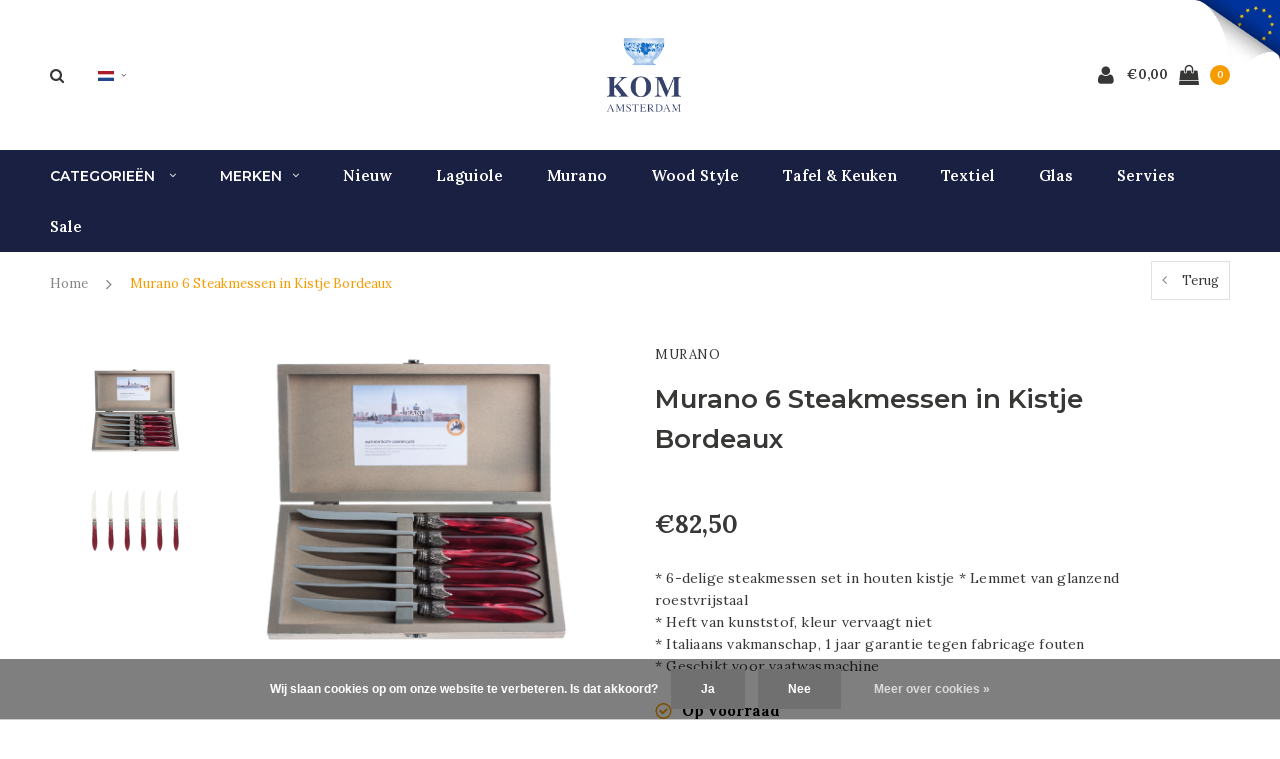

--- FILE ---
content_type: text/html;charset=utf-8
request_url: https://www.komshop.nl/nl/murano-6-steakmessen-in-kistje-bordeaux.html
body_size: 20532
content:
<!DOCTYPE html>
<html lang="nl">
  <head>
    
    <meta charset="utf-8"/>
<!-- [START] 'blocks/head.rain' -->
<!--

  (c) 2008-2026 Lightspeed Netherlands B.V.
  http://www.lightspeedhq.com
  Generated: 15-01-2026 @ 23:15:47

-->
<link rel="canonical" href="https://www.komshop.nl/nl/murano-6-steakmessen-in-kistje-bordeaux.html"/>
<link rel="alternate" href="https://www.komshop.nl/nl/index.rss" type="application/rss+xml" title="Nieuwe producten"/>
<link href="https://cdn.webshopapp.com/assets/cookielaw.css?2025-02-20" rel="stylesheet" type="text/css"/>
<meta name="robots" content="noodp,noydir"/>
<meta name="google-site-verification" content="IP6fQjNAcbLNDZFi59PRvtDQERzm-jlG3EOq4P1UkVM"/>
<meta name="google-site-verification" content="EnOcPCxtU4JGiFwuumspoXUD10ICRKYUWu-M2Iao7gk"/>
<meta name="google-site-verification" content="dasYHv4JjWcVTXUetJMY3z_Rj6ivyEdJfQ_Gl5Btu1A"/>
<meta property="og:url" content="https://www.komshop.nl/nl/murano-6-steakmessen-in-kistje-bordeaux.html?source=facebook"/>
<meta property="og:site_name" content="Kom Amsterdam"/>
<meta property="og:title" content="Murano 6 Steakmessen in Kistje Bordeaux"/>
<meta property="og:description" content="* 6-delige steakmessen set in houten kistje * Lemmet van glanzend roestvrijstaal * Heft van kunststof, kleur vervaagt niet * Italiaans vakmanschap, 1 jaar garan"/>
<meta property="og:image" content="https://cdn.webshopapp.com/shops/250704/files/300501150/murano-murano-6-steakmessen-in-kistje-bordeaux.jpg"/>
<script>
(function(w,d,s,l,i){w[l]=w[l]||[];w[l].push({'gtm.start':
new Date().getTime(),event:'gtm.js'});var f=d.getElementsByTagName(s)[0],
j=d.createElement(s),dl=l!='dataLayer'?'&l='+l:'';j.async=true;j.src=
'https://www.googletagmanager.com/gtm.js?id='+i+dl;f.parentNode.insertBefore(j,f);
})(window,document,'script','dataLayer','GTM-5QZHT3FX');
</script>
<!--[if lt IE 9]>
<script src="https://cdn.webshopapp.com/assets/html5shiv.js?2025-02-20"></script>
<![endif]-->
<!-- [END] 'blocks/head.rain' -->
    <title>Murano 6 Steakmessen in Kistje Bordeaux - Kom Amsterdam</title>
    <meta name="description" content="* 6-delige steakmessen set in houten kistje * Lemmet van glanzend roestvrijstaal * Heft van kunststof, kleur vervaagt niet * Italiaans vakmanschap, 1 jaar garan" />
    <meta name="keywords" content="Murano, Murano, 6, Steakmessen, in, Kistje, Bordeaux, Kom Amsterdam, Kom Shop, serviesgoed, glaswerk, tafellinnen, kommen, volledige serviezen, bestekken, laguiole." />
    <meta name="viewport" content="width=device-width, initial-scale=1.0">
    <meta name="apple-mobile-web-app-capable" content="yes">
    <meta name="apple-mobile-web-app-status-bar-style" content="black">
    
    <link rel="shortcut icon" href="https://cdn.webshopapp.com/shops/250704/themes/184210/v/2607275/assets/favicon.ico?20250402151332" type="image/x-icon" />
    <link rel="preload" href="https://fonts.googleapis.com/css?family=Lora:300,400,500,600,700,800,900%7CMontserrat:300,400,500,600,700,800,900&display=swap" as="style">
    <link rel="stylesheet" href="https://fonts.googleapis.com/css?family=Lora:300,400,500,600,700,800,900%7CMontserrat:300,400,500,600,700,800,900&display=swap" type="text/css">
    <link rel="stylesheet" href="https://cdn.webshopapp.com/shops/250704/themes/184210/assets/bootstrap.css?20251111103502">
    <link rel="stylesheet" href="https://cdn.webshopapp.com/shops/250704/themes/184210/assets/font-awesome-min.css?20251111103502">
    <link rel="stylesheet" href="https://cdn.webshopapp.com/shops/250704/themes/184210/assets/ionicons.css?20251111103502">
    <link rel="stylesheet" href="https://cdn.webshopapp.com/shops/250704/themes/184210/assets/transition.css?20251111103502">
    <link rel="stylesheet" href="https://cdn.webshopapp.com/shops/250704/themes/184210/assets/dropdown.css?20251111103502">
    <link rel="stylesheet" href="https://cdn.webshopapp.com/shops/250704/themes/184210/assets/checkbox.css?20251111103502">
    <link rel="stylesheet" href="https://cdn.webshopapp.com/shops/250704/themes/184210/assets/owl-carousel.css?20251111103502">
    <link rel="stylesheet" href="https://cdn.webshopapp.com/shops/250704/themes/184210/assets/jquery-fancybox.css?20251111103502">
    <link rel="stylesheet" href="https://cdn.webshopapp.com/shops/250704/themes/184210/assets/jquery-custom-scrollbar.css?20251111103502">
          <link rel="stylesheet" href="https://cdn.webshopapp.com/shops/250704/themes/184210/assets/style.css?20251111103502?123443" />
      <link rel="stylesheet" href="https://cdn.webshopapp.com/shops/250704/themes/184210/assets/responsive.css?20251111103502">
      <link rel="stylesheet" href="https://cdn.webshopapp.com/shops/250704/themes/184210/assets/settings.css?20251111103502">
        <link rel="stylesheet" href="https://cdn.webshopapp.com/assets/gui-2-0.css?2025-02-20">
    <link rel="stylesheet" href="https://cdn.webshopapp.com/assets/gui-responsive-2-0.css?2025-02-20" />
    <link rel="stylesheet" href="https://cdn.webshopapp.com/shops/250704/themes/184210/assets/custom.css?20251111103502">
    <link rel="stylesheet" href="https://cdn.webshopapp.com/shops/250704/themes/184210/assets/new.css?20251111103502">
    <link rel="stylesheet" href="https://cdn.webshopapp.com/shops/250704/themes/184210/assets/wsa-css.css?20251111103502">
    <link rel="stylesheet" href="https://cdn.webshopapp.com/shops/250704/themes/184210/assets/jquery.bxslider.min.css?20251111103502">
    
    <script src="https://cdn.webshopapp.com/assets/jquery-1-9-1.js?2025-02-20"></script>
    <script src="https://cdn.webshopapp.com/assets/jquery-ui-1-10-1.js?2025-02-20"></script>
    <script type="text/javascript" src="//cdnjs.cloudflare.com/ajax/libs/jqueryui-touch-punch/0.2.3/jquery.ui.touch-punch.min.js"></script>
        <script type="text/javascript" src="https://cdn.webshopapp.com/shops/250704/themes/184210/assets/transition.js?20251111103502"></script>
    <script type="text/javascript" src="https://cdn.webshopapp.com/shops/250704/themes/184210/assets/dropdown.js?20251111103502"></script>
    <script type="text/javascript" src="https://cdn.webshopapp.com/shops/250704/themes/184210/assets/checkbox.js?20251111103502"></script>
    <script type="text/javascript" src="https://cdn.webshopapp.com/shops/250704/themes/184210/assets/owl-carousel.js?20251111103502"></script>
    <script type="text/javascript" src="https://cdn.webshopapp.com/shops/250704/themes/184210/assets/jquery-fancybox.js?20251111103502"></script>
    <script type="text/javascript" src="https://cdn.webshopapp.com/shops/250704/themes/184210/assets/jquery-custom-scrollbar.js?20251111103502"></script>
    <script type="text/javascript" src="https://cdn.webshopapp.com/shops/250704/themes/184210/assets/jquery-countdown-min.js?20251111103502"></script>
        	<script type="text/javascript" src="https://cdn.webshopapp.com/shops/250704/themes/184210/assets/global.js?20251111103502"></script>
		    <script type="text/javascript" src="https://cdn.webshopapp.com/shops/250704/themes/184210/assets/jquery.bxslider.min.js?20251111103502"></script>
    <script type="text/javascript" src="https://cdn.webshopapp.com/shops/250704/themes/184210/assets/jcarousel.js?20251111103502"></script>
    <script type="text/javascript" src="https://cdn.webshopapp.com/assets/gui.js?2025-02-20"></script>
    <script type="text/javascript" src="https://cdn.webshopapp.com/assets/gui-responsive-2-0.js?2025-02-20"></script>

        <meta name="msapplication-config" content="https://cdn.webshopapp.com/shops/250704/themes/184210/assets/browserconfig.xml?20251111103502">
<meta property="og:title" content="Murano 6 Steakmessen in Kistje Bordeaux">
<meta property="og:type" content="website"> 
<meta property="og:description" content="* 6-delige steakmessen set in houten kistje * Lemmet van glanzend roestvrijstaal * Heft van kunststof, kleur vervaagt niet * Italiaans vakmanschap, 1 jaar garan">
<meta property="og:site_name" content="Kom Amsterdam">
<meta property="og:url" content="https://www.komshop.nl/">
<meta property="og:image" content="https://cdn.webshopapp.com/shops/250704/themes/184210/assets/first-image-1.jpg?20251111103502">
<meta name="twitter:title" content="Murano 6 Steakmessen in Kistje Bordeaux">
<meta name="twitter:description" content="* 6-delige steakmessen set in houten kistje * Lemmet van glanzend roestvrijstaal * Heft van kunststof, kleur vervaagt niet * Italiaans vakmanschap, 1 jaar garan">
<meta name="twitter:site" content="Kom Amsterdam">
<meta name="twitter:card" content="https://cdn.webshopapp.com/shops/250704/themes/184210/v/383834/assets/logo.png?20241120132236">
<meta name="twitter:image" content="https://cdn.webshopapp.com/shops/250704/themes/184210/assets/first-image-1.jpg?20251111103502">
<script type="application/ld+json">
  [
        {
      "@context": "http://schema.org",
      "@type": "Product", 
      "name": "Murano Murano 6 Steakmessen in Kistje Bordeaux",
      "url": "https://www.komshop.nl/nl/murano-6-steakmessen-in-kistje-bordeaux.html",
            "brand": {
        "@type": "Brand",
        "name": "Murano"
      },
            "description": "* 6-delige steakmessen set in houten kistje * Lemmet van glanzend roestvrijstaal * Heft van kunststof, kleur vervaagt niet * Italiaans vakmanschap, 1 jaar garan",      "image": "https://cdn.webshopapp.com/shops/250704/files/300501150/300x250x2/murano-murano-6-steakmessen-in-kistje-bordeaux.jpg",            "mpn": "MR652",      "sku": "MR652",      "offers": {
        "@type": "Offer",
        "price": "82.50",        "url": "https://www.komshop.nl/nl/murano-6-steakmessen-in-kistje-bordeaux.html",
        "priceValidUntil": "2027-01-15",
        "priceCurrency": "EUR"      }
          },
        {
      "@context": "http://schema.org/",
      "@type": "Organization",
      "url": "https://www.komshop.nl/",
      "name": "Kom Amsterdam",
      "legalName": "Kom Amsterdam",
      "description": "* 6-delige steakmessen set in houten kistje * Lemmet van glanzend roestvrijstaal * Heft van kunststof, kleur vervaagt niet * Italiaans vakmanschap, 1 jaar garan",
      "logo": "https://cdn.webshopapp.com/shops/250704/themes/184210/v/383834/assets/logo.png?20241120132236",
      "image": "https://cdn.webshopapp.com/shops/250704/themes/184210/assets/first-image-1.jpg?20251111103502",
      "contactPoint": {
        "@type": "ContactPoint",
        "contactType": "Customer service",
        "telephone": ""
      },
      "address": {
        "@type": "PostalAddress",
        "streetAddress": "",
        "addressLocality": "",
        "postalCode": "",
        "addressCountry": "NL"
      }
          },
    { 
      "@context": "http://schema.org", 
      "@type": "WebSite", 
      "url": "https://www.komshop.nl/", 
      "name": "Kom Amsterdam",
      "description": "* 6-delige steakmessen set in houten kistje * Lemmet van glanzend roestvrijstaal * Heft van kunststof, kleur vervaagt niet * Italiaans vakmanschap, 1 jaar garan",
      "author": [
        {
          "@type": "Organization",
          "url": "https://www.dmws.nl/",
          "name": "DMWS B.V.",
          "address": {
            "@type": "PostalAddress",
            "streetAddress": "Klokgebouw 195 (Strijp-S)",
            "addressLocality": "Eindhoven",
            "addressRegion": "NB",
            "postalCode": "5617 AB",
            "addressCountry": "NL"
          }
        }
      ]
    }
  ]
</script>    <!--[if lt IE 9]>
    <link rel="stylesheet" href="https://cdn.webshopapp.com/shops/250704/themes/184210/assets/style-ie.css?20251111103502" />
    <![endif]-->
  </head>
  <body id="body">  
    
  <ul class="hidden-data hidden" style="display:none !important;"><li>250704</li><li>184210</li><li>ja</li><li>nl</li><li>live</li><li>info//komamsterdam/nl</li><li>https://www.komshop.nl/nl/</li></ul>
    
      

<div class="cart-dropdown">
  <div class="cart-title">Winkelwagen<span class="items">(0 Producten)</span></div>
  <a href="javascript:void(0)" class="close-cart-drp"><i class="fa fa-close"></i></a>

  <div class="cart-body">
    <div class="cart-products grid column-orient center">
          </div>
  </div>
  <div class="empty-cart">
  Geen producten gevonden
</div>
</div>
<div class="menu-wrap main-menu-capitalize">
    <div class="close-menu"><i class="ion ion-ios-close-empty"></i></div>
    <div class="menu-box">
      <div class="menu-logo small"><a href="https://www.komshop.nl/nl/"><img src="https://cdn.webshopapp.com/shops/250704/themes/184210/assets/logo-light.png?20251111095541" alt="Kom Amsterdam"></a></div>
        <ul>
          <li><a href="https://www.komshop.nl/nl/">Home</a></li>
                      <li><a href="https://www.komshop.nl/nl/nieuw/">Nieuw</a><span class="more-cats"><span class="plus-min"></span></span>                              <ul class="sub ">
                                      <li><a href="https://www.komshop.nl/nl/nieuw/december-2025/">December 2025</a>                                          </li>
                                      <li><a href="https://www.komshop.nl/nl/nieuw/november-2025/">November 2025</a>                                          </li>
                                      <li><a href="https://www.komshop.nl/nl/nieuw/augustus-2025/">Augustus 2025</a>                                          </li>
                                      <li><a href="https://www.komshop.nl/nl/nieuw/juli-2025/">Juli 2025</a>                                          </li>
                                      <li><a href="https://www.komshop.nl/nl/nieuw/juni-2025/">Juni 2025</a>                                          </li>
                                      <li><a href="https://www.komshop.nl/nl/nieuw/mei-2025/">Mei 2025</a>                                          </li>
                                      <li><a href="https://www.komshop.nl/nl/nieuw/maart-2025/">Maart 2025</a>                                          </li>
                                      <li><a href="https://www.komshop.nl/nl/nieuw/februari-2025/">Februari 2025</a>                                          </li>
                                      <li><a href="https://www.komshop.nl/nl/nieuw/januari-2025/">Januari 2025</a>                                          </li>
                                      <li><a href="https://www.komshop.nl/nl/nieuw/december-2024/">December 2024</a>                                          </li>
                                      <li><a href="https://www.komshop.nl/nl/nieuw/november-2024/">November 2024</a>                                          </li>
                                      <li><a href="https://www.komshop.nl/nl/nieuw/oktober-2024/">Oktober 2024</a>                                          </li>
                                      <li><a href="https://www.komshop.nl/nl/nieuw/september-2024/">September 2024</a>                                          </li>
                                  </ul>
                          </li>
                      <li><a href="https://www.komshop.nl/nl/sale/">Sale</a><span class="more-cats"><span class="plus-min"></span></span>                              <ul class="sub ">
                                      <li><a href="https://www.komshop.nl/nl/sale/overig/">Overig</a>                                          </li>
                                      <li><a href="https://www.komshop.nl/nl/sale/textiel/">Textiel</a>                                          </li>
                                      <li><a href="https://www.komshop.nl/nl/sale/bestek/">Bestek</a>                                          </li>
                                      <li><a href="https://www.komshop.nl/nl/sale/servies/">Servies</a>                                          </li>
                                      <li><a href="https://www.komshop.nl/nl/sale/laguiole/">Laguiole</a>                                          </li>
                                      <li><a href="https://www.komshop.nl/nl/sale/ijzer-gietijzer/">IJzer &amp; Gietijzer</a>                                          </li>
                                      <li><a href="https://www.komshop.nl/nl/sale/bugatti-bestek/">Bugatti Bestek</a>                                          </li>
                                  </ul>
                          </li>
                      <li><a href="https://www.komshop.nl/nl/bestek-merk/">Bestek: merk</a><span class="more-cats"><span class="plus-min"></span></span>                              <ul class="sub ">
                                      <li><a href="https://www.komshop.nl/nl/bestek-merk/laguiole/">Laguiole </a><span class="more-cats"><span class="plus-min"></span></span>                                              <ul class="sub ">
                                                      <li><a href="https://www.komshop.nl/nl/bestek-merk/laguiole/laguiole-besteksets-24-delig/"><i class="fa fa-circle" aria-hidden="true"></i>Laguiole Besteksets 24-delig</a></li>
                                                      <li><a href="https://www.komshop.nl/nl/bestek-merk/laguiole/laguiole-steakmessen/"><i class="fa fa-circle" aria-hidden="true"></i>Laguiole Steakmessen</a></li>
                                                      <li><a href="https://www.komshop.nl/nl/bestek-merk/laguiole/laguiole-steakmessen-vorken-set/"><i class="fa fa-circle" aria-hidden="true"></i>Laguiole Steakmessen &amp; Vorken Set</a></li>
                                                      <li><a href="https://www.komshop.nl/nl/bestek-merk/laguiole/laguiole-botermessen-kaasmessen/"><i class="fa fa-circle" aria-hidden="true"></i>Laguiole Botermessen &amp; Kaasmessen</a></li>
                                                      <li><a href="https://www.komshop.nl/nl/bestek-merk/laguiole/serveerbestek-broodmessen/"><i class="fa fa-circle" aria-hidden="true"></i>Serveerbestek &amp; Broodmessen</a></li>
                                                      <li><a href="https://www.komshop.nl/nl/bestek-merk/laguiole/laguiole-kelnersmessen/"><i class="fa fa-circle" aria-hidden="true"></i>Laguiole Kelnersmessen</a></li>
                                                      <li><a href="https://www.komshop.nl/nl/bestek-merk/laguiole/laguiole-zakmessen/"><i class="fa fa-circle" aria-hidden="true"></i>Laguiole Zakmessen </a></li>
                                                      <li><a href="https://www.komshop.nl/nl/bestek-merk/laguiole/fruit-de-mer/"><i class="fa fa-circle" aria-hidden="true"></i>Fruit de Mer</a></li>
                                                      <li><a href="https://www.komshop.nl/nl/bestek-merk/laguiole/laguiole-sale/"><i class="fa fa-circle" aria-hidden="true"></i>Laguiole Sale</a></li>
                                                  </ul>
                                          </li>
                                      <li><a href="https://www.komshop.nl/nl/bestek-merk/murano/">Murano</a><span class="more-cats"><span class="plus-min"></span></span>                                              <ul class="sub ">
                                                      <li><a href="https://www.komshop.nl/nl/bestek-merk/murano/24-delige-diner-sets/"><i class="fa fa-circle" aria-hidden="true"></i>24-delige diner sets</a></li>
                                                      <li><a href="https://www.komshop.nl/nl/bestek-merk/murano/18-delige-ontbijt-sets/"><i class="fa fa-circle" aria-hidden="true"></i>18-delige ontbijt sets</a></li>
                                                      <li><a href="https://www.komshop.nl/nl/bestek-merk/murano/creme/"><i class="fa fa-circle" aria-hidden="true"></i>Crème</a></li>
                                                      <li><a href="https://www.komshop.nl/nl/bestek-merk/murano/onyx/"><i class="fa fa-circle" aria-hidden="true"></i>Onyx</a></li>
                                                      <li><a href="https://www.komshop.nl/nl/bestek-merk/murano/lichtgrijs/"><i class="fa fa-circle" aria-hidden="true"></i>Lichtgrijs</a></li>
                                                      <li><a href="https://www.komshop.nl/nl/bestek-merk/murano/champagne/"><i class="fa fa-circle" aria-hidden="true"></i>Champagne</a></li>
                                                      <li><a href="https://www.komshop.nl/nl/bestek-merk/murano/antraciet/"><i class="fa fa-circle" aria-hidden="true"></i>Antraciet</a></li>
                                                      <li><a href="https://www.komshop.nl/nl/bestek-merk/murano/blauw/"><i class="fa fa-circle" aria-hidden="true"></i>Blauw</a></li>
                                                      <li><a href="https://www.komshop.nl/nl/bestek-merk/murano/vuurrood/"><i class="fa fa-circle" aria-hidden="true"></i>Vuurrood</a></li>
                                                      <li><a href="https://www.komshop.nl/nl/bestek-merk/murano/mat-ivoor/"><i class="fa fa-circle" aria-hidden="true"></i>Mat Ivoor</a></li>
                                                      <li><a href="https://www.komshop.nl/nl/bestek-merk/murano/mat-zwart/"><i class="fa fa-circle" aria-hidden="true"></i>Mat Zwart</a></li>
                                                      <li><a href="https://www.komshop.nl/nl/bestek-merk/murano/brique-oranje/"><i class="fa fa-circle" aria-hidden="true"></i>Brique Oranje</a></li>
                                                      <li><a href="https://www.komshop.nl/nl/bestek-merk/murano/olijfgroen/"><i class="fa fa-circle" aria-hidden="true"></i>Olijfgroen</a></li>
                                                      <li><a href="https://www.komshop.nl/nl/bestek-merk/murano/bordeaux-rood/"><i class="fa fa-circle" aria-hidden="true"></i>Bordeaux Rood</a></li>
                                                      <li><a href="https://www.komshop.nl/nl/bestek-merk/murano/donkergroen/"><i class="fa fa-circle" aria-hidden="true"></i>Donkergroen</a></li>
                                                      <li><a href="https://www.komshop.nl/nl/bestek-merk/murano/turquoise/"><i class="fa fa-circle" aria-hidden="true"></i>Turquoise</a></li>
                                                      <li><a href="https://www.komshop.nl/nl/bestek-merk/murano/roze/"><i class="fa fa-circle" aria-hidden="true"></i>Roze</a></li>
                                                      <li><a href="https://www.komshop.nl/nl/bestek-merk/murano/chocoladebruin/"><i class="fa fa-circle" aria-hidden="true"></i>Chocoladebruin</a></li>
                                                      <li><a href="https://www.komshop.nl/nl/bestek-merk/murano/ijswit/"><i class="fa fa-circle" aria-hidden="true"></i>IJswit</a></li>
                                                      <li><a href="https://www.komshop.nl/nl/bestek-merk/murano/chateau-mix/"><i class="fa fa-circle" aria-hidden="true"></i>Chateau mix</a></li>
                                                      <li><a href="https://www.komshop.nl/nl/bestek-merk/murano/loft-mix/"><i class="fa fa-circle" aria-hidden="true"></i>Loft mix</a></li>
                                                      <li><a href="https://www.komshop.nl/nl/bestek-merk/murano/forest-mix/"><i class="fa fa-circle" aria-hidden="true"></i>Forest mix</a></li>
                                                      <li><a href="https://www.komshop.nl/nl/bestek-merk/murano/earth-mix/"><i class="fa fa-circle" aria-hidden="true"></i>Earth mix</a></li>
                                                      <li><a href="https://www.komshop.nl/nl/bestek-merk/murano/sea-mix/"><i class="fa fa-circle" aria-hidden="true"></i>Sea mix</a></li>
                                                      <li><a href="https://www.komshop.nl/nl/bestek-merk/murano/fresco-mix/"><i class="fa fa-circle" aria-hidden="true"></i>Fresco mix</a></li>
                                                      <li><a href="https://www.komshop.nl/nl/bestek-merk/murano/meadow-mix/"><i class="fa fa-circle" aria-hidden="true"></i>Meadow mix</a></li>
                                                      <li><a href="https://www.komshop.nl/nl/bestek-merk/murano/6-delige-steakmessen-sets/"><i class="fa fa-circle" aria-hidden="true"></i>6-delige Steakmessen sets</a></li>
                                                      <li><a href="https://www.komshop.nl/nl/bestek-merk/murano/mix-match-sets/"><i class="fa fa-circle" aria-hidden="true"></i>Mix &amp; Match sets</a></li>
                                                  </ul>
                                          </li>
                                      <li><a href="https://www.komshop.nl/nl/bestek-merk/panter/">Panter</a>                                          </li>
                                      <li><a href="https://www.komshop.nl/nl/bestek-merk/retro/">Retro</a>                                          </li>
                                      <li><a href="https://www.komshop.nl/nl/bestek-merk/marmer/">Marmer</a>                                          </li>
                                      <li><a href="https://www.komshop.nl/nl/bestek-merk/manoir/">Manoir</a>                                          </li>
                                      <li><a href="https://www.komshop.nl/nl/bestek-merk/wood-style/">Wood Style </a><span class="more-cats"><span class="plus-min"></span></span>                                              <ul class="sub ">
                                                      <li><a href="https://www.komshop.nl/nl/bestek-merk/wood-style/acacia/"><i class="fa fa-circle" aria-hidden="true"></i>Acacia</a></li>
                                                      <li><a href="https://www.komshop.nl/nl/bestek-merk/wood-style/berk/"><i class="fa fa-circle" aria-hidden="true"></i>Berk</a></li>
                                                      <li><a href="https://www.komshop.nl/nl/bestek-merk/wood-style/rozenhout/"><i class="fa fa-circle" aria-hidden="true"></i>Rozenhout</a></li>
                                                      <li><a href="https://www.komshop.nl/nl/bestek-merk/wood-style/ceder/"><i class="fa fa-circle" aria-hidden="true"></i>Ceder</a></li>
                                                      <li><a href="https://www.komshop.nl/nl/bestek-merk/wood-style/ebbenhout/"><i class="fa fa-circle" aria-hidden="true"></i>Ebbenhout</a></li>
                                                      <li><a href="https://www.komshop.nl/nl/bestek-merk/wood-style/bamboe/"><i class="fa fa-circle" aria-hidden="true"></i>Bamboe</a></li>
                                                      <li><a href="https://www.komshop.nl/nl/bestek-merk/wood-style/sequoia/"><i class="fa fa-circle" aria-hidden="true"></i>Sequoia</a></li>
                                                      <li><a href="https://www.komshop.nl/nl/bestek-merk/wood-style/gletsjer/"><i class="fa fa-circle" aria-hidden="true"></i>Gletsjer</a></li>
                                                      <li><a href="https://www.komshop.nl/nl/bestek-merk/wood-style/esdoorn/"><i class="fa fa-circle" aria-hidden="true"></i>Esdoorn</a></li>
                                                      <li><a href="https://www.komshop.nl/nl/bestek-merk/wood-style/eetstokjes-meer/"><i class="fa fa-circle" aria-hidden="true"></i>Eetstokjes &amp; meer</a></li>
                                                      <li><a href="https://www.komshop.nl/nl/bestek-merk/wood-style/6-delige-steakmessen-sets/"><i class="fa fa-circle" aria-hidden="true"></i>6-delige Steakmessen Sets</a></li>
                                                      <li><a href="https://www.komshop.nl/nl/bestek-merk/wood-style/24-delige-besteksets/"><i class="fa fa-circle" aria-hidden="true"></i>24-delige Besteksets</a></li>
                                                  </ul>
                                          </li>
                                      <li><a href="https://www.komshop.nl/nl/bestek-merk/vintage/">Vintage</a><span class="more-cats"><span class="plus-min"></span></span>                                              <ul class="sub ">
                                                      <li><a href="https://www.komshop.nl/nl/bestek-merk/vintage/24-delige-diner-sets/"><i class="fa fa-circle" aria-hidden="true"></i>24-delige diner sets</a></li>
                                                      <li><a href="https://www.komshop.nl/nl/bestek-merk/vintage/18-delige-ontbijt-sets/"><i class="fa fa-circle" aria-hidden="true"></i>18-delige ontbijt sets</a></li>
                                                      <li><a href="https://www.komshop.nl/nl/bestek-merk/vintage/6-delige-steakmessen-sets/"><i class="fa fa-circle" aria-hidden="true"></i>6-delige Steakmessen sets</a></li>
                                                      <li><a href="https://www.komshop.nl/nl/bestek-merk/vintage/ivoor/"><i class="fa fa-circle" aria-hidden="true"></i>Ivoor</a></li>
                                                      <li><a href="https://www.komshop.nl/nl/bestek-merk/vintage/elefant/"><i class="fa fa-circle" aria-hidden="true"></i>Elefant</a></li>
                                                      <li><a href="https://www.komshop.nl/nl/bestek-merk/vintage/smoke/"><i class="fa fa-circle" aria-hidden="true"></i>Smoke</a></li>
                                                      <li><a href="https://www.komshop.nl/nl/bestek-merk/vintage/pistache/"><i class="fa fa-circle" aria-hidden="true"></i>Pistache</a></li>
                                                      <li><a href="https://www.komshop.nl/nl/bestek-merk/vintage/grass/"><i class="fa fa-circle" aria-hidden="true"></i>Grass</a></li>
                                                      <li><a href="https://www.komshop.nl/nl/bestek-merk/vintage/moss/"><i class="fa fa-circle" aria-hidden="true"></i>Moss</a></li>
                                                      <li><a href="https://www.komshop.nl/nl/bestek-merk/vintage/sand/"><i class="fa fa-circle" aria-hidden="true"></i>Sand</a></li>
                                                      <li><a href="https://www.komshop.nl/nl/bestek-merk/vintage/pepper/"><i class="fa fa-circle" aria-hidden="true"></i>Pepper</a></li>
                                                      <li><a href="https://www.komshop.nl/nl/bestek-merk/vintage/honey/"><i class="fa fa-circle" aria-hidden="true"></i>Honey</a></li>
                                                      <li><a href="https://www.komshop.nl/nl/bestek-merk/vintage/lagune/"><i class="fa fa-circle" aria-hidden="true"></i>Lagune</a></li>
                                                      <li><a href="https://www.komshop.nl/nl/bestek-merk/vintage/aubergine/"><i class="fa fa-circle" aria-hidden="true"></i>Aubergine</a></li>
                                                  </ul>
                                          </li>
                                      <li><a href="https://www.komshop.nl/nl/bestek-merk/taverne/">Taverne</a><span class="more-cats"><span class="plus-min"></span></span>                                              <ul class="sub ">
                                                      <li><a href="https://www.komshop.nl/nl/bestek-merk/taverne/ivoor/"><i class="fa fa-circle" aria-hidden="true"></i>Ivoor</a></li>
                                                      <li><a href="https://www.komshop.nl/nl/bestek-merk/taverne/zwart/"><i class="fa fa-circle" aria-hidden="true"></i>Zwart</a></li>
                                                      <li><a href="https://www.komshop.nl/nl/bestek-merk/taverne/santorini/"><i class="fa fa-circle" aria-hidden="true"></i>Santorini</a></li>
                                                      <li><a href="https://www.komshop.nl/nl/bestek-merk/taverne/rhodos/"><i class="fa fa-circle" aria-hidden="true"></i>Rhodos</a></li>
                                                  </ul>
                                          </li>
                                      <li><a href="https://www.komshop.nl/nl/bestek-merk/provence/">Provence</a><span class="more-cats"><span class="plus-min"></span></span>                                              <ul class="sub ">
                                                      <li><a href="https://www.komshop.nl/nl/bestek-merk/provence/provence-besteksets-24-delig/"><i class="fa fa-circle" aria-hidden="true"></i>Provence Besteksets 24-delig</a></li>
                                                      <li><a href="https://www.komshop.nl/nl/bestek-merk/provence/provence-botermesjes-lepeltjes-en-taartvorkjes/"><i class="fa fa-circle" aria-hidden="true"></i>Provence Botermesjes, Lepeltjes en Taartvorkjes</a></li>
                                                  </ul>
                                          </li>
                                      <li><a href="https://www.komshop.nl/nl/bestek-merk/antique-wood/">Antique Wood</a>                                          </li>
                                      <li><a href="https://www.komshop.nl/nl/bestek-merk/kinderbestek/">Kinderbestek</a>                                          </li>
                                      <li><a href="https://www.komshop.nl/nl/bestek-merk/multicolour/">Multicolour</a><span class="more-cats"><span class="plus-min"></span></span>                                              <ul class="sub ">
                                                      <li><a href="https://www.komshop.nl/nl/bestek-merk/multicolour/besteksets-24-delig/"><i class="fa fa-circle" aria-hidden="true"></i>Besteksets 24-delig</a></li>
                                                      <li><a href="https://www.komshop.nl/nl/bestek-merk/multicolour/kleine-lepeltjes/"><i class="fa fa-circle" aria-hidden="true"></i>Kleine Lepeltjes</a></li>
                                                      <li><a href="https://www.komshop.nl/nl/bestek-merk/multicolour/taartvorkjes/"><i class="fa fa-circle" aria-hidden="true"></i>Taartvorkjes</a></li>
                                                      <li><a href="https://www.komshop.nl/nl/bestek-merk/multicolour/botermesjes/"><i class="fa fa-circle" aria-hidden="true"></i>Botermesjes</a></li>
                                                      <li><a href="https://www.komshop.nl/nl/bestek-merk/multicolour/slacouverts/"><i class="fa fa-circle" aria-hidden="true"></i>Slacouverts</a></li>
                                                      <li><a href="https://www.komshop.nl/nl/bestek-merk/multicolour/taartschep/"><i class="fa fa-circle" aria-hidden="true"></i>Taartschep</a></li>
                                                  </ul>
                                          </li>
                                      <li><a href="https://www.komshop.nl/nl/bestek-merk/venezia-9701102/">Venezia</a>                                          </li>
                                      <li><a href="https://www.komshop.nl/nl/bestek-merk/house-party-12837339/">House Party</a>                                          </li>
                                      <li><a href="https://www.komshop.nl/nl/bestek-merk/brasserie/">Brasserie</a>                                          </li>
                                      <li><a href="https://www.komshop.nl/nl/bestek-merk/bestek-sale/">Bestek Sale</a><span class="more-cats"><span class="plus-min"></span></span>                                              <ul class="sub ">
                                                      <li><a href="https://www.komshop.nl/nl/bestek-merk/bestek-sale/chestnut-bruin/"><i class="fa fa-circle" aria-hidden="true"></i>Chestnut bruin</a></li>
                                                      <li><a href="https://www.komshop.nl/nl/bestek-merk/bestek-sale/chestnut-grijs/"><i class="fa fa-circle" aria-hidden="true"></i>Chestnut grijs</a></li>
                                                      <li><a href="https://www.komshop.nl/nl/bestek-merk/bestek-sale/java/"><i class="fa fa-circle" aria-hidden="true"></i>Java</a></li>
                                                      <li><a href="https://www.komshop.nl/nl/bestek-merk/bestek-sale/bali/"><i class="fa fa-circle" aria-hidden="true"></i>Bali</a></li>
                                                      <li><a href="https://www.komshop.nl/nl/bestek-merk/bestek-sale/bugatti/"><i class="fa fa-circle" aria-hidden="true"></i>Bugatti</a></li>
                                                      <li><a href="https://www.komshop.nl/nl/bestek-merk/bestek-sale/campagne/"><i class="fa fa-circle" aria-hidden="true"></i>Campagne</a></li>
                                                  </ul>
                                          </li>
                                      <li><a href="https://www.komshop.nl/nl/bestek-merk/jean-dubost/">Jean Dubost</a>                                          </li>
                                      <li><a href="https://www.komshop.nl/nl/bestek-merk/sabre/">Sabre</a>                                          </li>
                                  </ul>
                          </li>
                      <li><a href="https://www.komshop.nl/nl/bestek-type/">Bestek: type</a><span class="more-cats"><span class="plus-min"></span></span>                              <ul class="sub ">
                                      <li><a href="https://www.komshop.nl/nl/bestek-type/bestekset-24-delig-voor-6-personen/">Bestekset 24-delig voor 6 personen</a>                                          </li>
                                      <li><a href="https://www.komshop.nl/nl/bestek-type/bestekset-4-delig-voor-1-persoon/">Bestekset 4-delig voor 1 persoon</a><span class="more-cats"><span class="plus-min"></span></span>                                              <ul class="sub ">
                                                      <li><a href="https://www.komshop.nl/nl/bestek-type/bestekset-4-delig-voor-1-persoon/murano/"><i class="fa fa-circle" aria-hidden="true"></i>Murano</a></li>
                                                      <li><a href="https://www.komshop.nl/nl/bestek-type/bestekset-4-delig-voor-1-persoon/vintage/"><i class="fa fa-circle" aria-hidden="true"></i>Vintage</a></li>
                                                      <li><a href="https://www.komshop.nl/nl/bestek-type/bestekset-4-delig-voor-1-persoon/laguiole/"><i class="fa fa-circle" aria-hidden="true"></i>Laguiole</a></li>
                                                      <li><a href="https://www.komshop.nl/nl/bestek-type/bestekset-4-delig-voor-1-persoon/wood-style/"><i class="fa fa-circle" aria-hidden="true"></i>Wood Style</a></li>
                                                      <li><a href="https://www.komshop.nl/nl/bestek-type/bestekset-4-delig-voor-1-persoon/antique-wood/"><i class="fa fa-circle" aria-hidden="true"></i>Antique Wood</a></li>
                                                      <li><a href="https://www.komshop.nl/nl/bestek-type/bestekset-4-delig-voor-1-persoon/java-bali/"><i class="fa fa-circle" aria-hidden="true"></i>Java/Bali</a></li>
                                                      <li><a href="https://www.komshop.nl/nl/bestek-type/bestekset-4-delig-voor-1-persoon/chestnut/"><i class="fa fa-circle" aria-hidden="true"></i>Chestnut</a></li>
                                                      <li><a href="https://www.komshop.nl/nl/bestek-type/bestekset-4-delig-voor-1-persoon/blacksmith/"><i class="fa fa-circle" aria-hidden="true"></i>Blacksmith</a></li>
                                                  </ul>
                                          </li>
                                      <li><a href="https://www.komshop.nl/nl/bestek-type/ontbijt-voorgerecht-couverts/">Ontbijt/voorgerecht couverts</a><span class="more-cats"><span class="plus-min"></span></span>                                              <ul class="sub ">
                                                      <li><a href="https://www.komshop.nl/nl/bestek-type/ontbijt-voorgerecht-couverts/murano/"><i class="fa fa-circle" aria-hidden="true"></i>Murano</a></li>
                                                      <li><a href="https://www.komshop.nl/nl/bestek-type/ontbijt-voorgerecht-couverts/vintage/"><i class="fa fa-circle" aria-hidden="true"></i>Vintage</a></li>
                                                  </ul>
                                          </li>
                                      <li><a href="https://www.komshop.nl/nl/bestek-type/viscouverts/">Viscouverts</a><span class="more-cats"><span class="plus-min"></span></span>                                              <ul class="sub ">
                                                      <li><a href="https://www.komshop.nl/nl/bestek-type/viscouverts/murano/"><i class="fa fa-circle" aria-hidden="true"></i>Murano</a></li>
                                                      <li><a href="https://www.komshop.nl/nl/bestek-type/viscouverts/vintage/"><i class="fa fa-circle" aria-hidden="true"></i>Vintage</a></li>
                                                  </ul>
                                          </li>
                                      <li><a href="https://www.komshop.nl/nl/bestek-type/taartaccessoires/">Taartaccessoires</a><span class="more-cats"><span class="plus-min"></span></span>                                              <ul class="sub ">
                                                      <li><a href="https://www.komshop.nl/nl/bestek-type/taartaccessoires/murano/"><i class="fa fa-circle" aria-hidden="true"></i>Murano</a></li>
                                                      <li><a href="https://www.komshop.nl/nl/bestek-type/taartaccessoires/vintage/"><i class="fa fa-circle" aria-hidden="true"></i>Vintage</a></li>
                                                      <li><a href="https://www.komshop.nl/nl/bestek-type/taartaccessoires/laguiole/"><i class="fa fa-circle" aria-hidden="true"></i>Laguiole</a></li>
                                                      <li><a href="https://www.komshop.nl/nl/bestek-type/taartaccessoires/campagne/"><i class="fa fa-circle" aria-hidden="true"></i>Campagne</a></li>
                                                      <li><a href="https://www.komshop.nl/nl/bestek-type/taartaccessoires/chestnut/"><i class="fa fa-circle" aria-hidden="true"></i>Chestnut</a></li>
                                                      <li><a href="https://www.komshop.nl/nl/bestek-type/taartaccessoires/taartschep/"><i class="fa fa-circle" aria-hidden="true"></i>Taartschep</a></li>
                                                      <li><a href="https://www.komshop.nl/nl/bestek-type/taartaccessoires/taartvorkjes/"><i class="fa fa-circle" aria-hidden="true"></i>Taartvorkjes</a></li>
                                                  </ul>
                                          </li>
                                      <li><a href="https://www.komshop.nl/nl/bestek-type/steakmessen/">Steakmessen</a><span class="more-cats"><span class="plus-min"></span></span>                                              <ul class="sub ">
                                                      <li><a href="https://www.komshop.nl/nl/bestek-type/steakmessen/murano/"><i class="fa fa-circle" aria-hidden="true"></i>Murano</a></li>
                                                      <li><a href="https://www.komshop.nl/nl/bestek-type/steakmessen/vintage/"><i class="fa fa-circle" aria-hidden="true"></i>Vintage</a></li>
                                                      <li><a href="https://www.komshop.nl/nl/bestek-type/steakmessen/laguiole/"><i class="fa fa-circle" aria-hidden="true"></i>Laguiole</a></li>
                                                      <li><a href="https://www.komshop.nl/nl/bestek-type/steakmessen/antique-wood/"><i class="fa fa-circle" aria-hidden="true"></i>Antique Wood</a></li>
                                                  </ul>
                                          </li>
                                      <li><a href="https://www.komshop.nl/nl/bestek-type/slacouverts/">Slacouverts</a><span class="more-cats"><span class="plus-min"></span></span>                                              <ul class="sub ">
                                                      <li><a href="https://www.komshop.nl/nl/bestek-type/slacouverts/murano/"><i class="fa fa-circle" aria-hidden="true"></i>Murano</a></li>
                                                      <li><a href="https://www.komshop.nl/nl/bestek-type/slacouverts/vintage/"><i class="fa fa-circle" aria-hidden="true"></i>Vintage</a></li>
                                                      <li><a href="https://www.komshop.nl/nl/bestek-type/slacouverts/multi-colour/"><i class="fa fa-circle" aria-hidden="true"></i>Multi Colour</a></li>
                                                      <li><a href="https://www.komshop.nl/nl/bestek-type/slacouverts/laguiole/"><i class="fa fa-circle" aria-hidden="true"></i>Laguiole</a></li>
                                                      <li><a href="https://www.komshop.nl/nl/bestek-type/slacouverts/campagne/"><i class="fa fa-circle" aria-hidden="true"></i>Campagne</a></li>
                                                      <li><a href="https://www.komshop.nl/nl/bestek-type/slacouverts/bamboe/"><i class="fa fa-circle" aria-hidden="true"></i>Bamboe</a></li>
                                                      <li><a href="https://www.komshop.nl/nl/bestek-type/slacouverts/antique-wood/"><i class="fa fa-circle" aria-hidden="true"></i>Antique Wood</a></li>
                                                      <li><a href="https://www.komshop.nl/nl/bestek-type/slacouverts/chestnut/"><i class="fa fa-circle" aria-hidden="true"></i>Chestnut</a></li>
                                                      <li><a href="https://www.komshop.nl/nl/bestek-type/slacouverts/wood-style/"><i class="fa fa-circle" aria-hidden="true"></i>Wood Style</a></li>
                                                  </ul>
                                          </li>
                                      <li><a href="https://www.komshop.nl/nl/bestek-type/opscheplepels/">Opscheplepels</a><span class="more-cats"><span class="plus-min"></span></span>                                              <ul class="sub ">
                                                      <li><a href="https://www.komshop.nl/nl/bestek-type/opscheplepels/murano/"><i class="fa fa-circle" aria-hidden="true"></i>Murano</a></li>
                                                      <li><a href="https://www.komshop.nl/nl/bestek-type/opscheplepels/vintage/"><i class="fa fa-circle" aria-hidden="true"></i>Vintage</a></li>
                                                      <li><a href="https://www.komshop.nl/nl/bestek-type/opscheplepels/laguiole/"><i class="fa fa-circle" aria-hidden="true"></i>Laguiole</a></li>
                                                      <li><a href="https://www.komshop.nl/nl/bestek-type/opscheplepels/wood-style/"><i class="fa fa-circle" aria-hidden="true"></i>Wood Style</a></li>
                                                  </ul>
                                          </li>
                                      <li><a href="https://www.komshop.nl/nl/bestek-type/kaasmesjes/">Kaasmesjes</a><span class="more-cats"><span class="plus-min"></span></span>                                              <ul class="sub ">
                                                      <li><a href="https://www.komshop.nl/nl/bestek-type/kaasmesjes/murano/"><i class="fa fa-circle" aria-hidden="true"></i>Murano</a></li>
                                                      <li><a href="https://www.komshop.nl/nl/bestek-type/kaasmesjes/vintage/"><i class="fa fa-circle" aria-hidden="true"></i>Vintage</a></li>
                                                      <li><a href="https://www.komshop.nl/nl/bestek-type/kaasmesjes/laguiole/"><i class="fa fa-circle" aria-hidden="true"></i>Laguiole</a></li>
                                                      <li><a href="https://www.komshop.nl/nl/bestek-type/kaasmesjes/chestnut/"><i class="fa fa-circle" aria-hidden="true"></i>Chestnut</a></li>
                                                  </ul>
                                          </li>
                                      <li><a href="https://www.komshop.nl/nl/bestek-type/soeplepels/">Soeplepels</a><span class="more-cats"><span class="plus-min"></span></span>                                              <ul class="sub ">
                                                      <li><a href="https://www.komshop.nl/nl/bestek-type/soeplepels/murano/"><i class="fa fa-circle" aria-hidden="true"></i>Murano</a></li>
                                                      <li><a href="https://www.komshop.nl/nl/bestek-type/soeplepels/vintage/"><i class="fa fa-circle" aria-hidden="true"></i>Vintage</a></li>
                                                  </ul>
                                          </li>
                                      <li><a href="https://www.komshop.nl/nl/bestek-type/sauslepels/">Sauslepels</a><span class="more-cats"><span class="plus-min"></span></span>                                              <ul class="sub ">
                                                      <li><a href="https://www.komshop.nl/nl/bestek-type/sauslepels/murano/"><i class="fa fa-circle" aria-hidden="true"></i>Murano</a></li>
                                                      <li><a href="https://www.komshop.nl/nl/bestek-type/sauslepels/vintage/"><i class="fa fa-circle" aria-hidden="true"></i>Vintage</a></li>
                                                  </ul>
                                          </li>
                                      <li><a href="https://www.komshop.nl/nl/bestek-type/botermesjes/">Botermesjes</a><span class="more-cats"><span class="plus-min"></span></span>                                              <ul class="sub ">
                                                      <li><a href="https://www.komshop.nl/nl/bestek-type/botermesjes/murano/"><i class="fa fa-circle" aria-hidden="true"></i>Murano</a></li>
                                                      <li><a href="https://www.komshop.nl/nl/bestek-type/botermesjes/vintage/"><i class="fa fa-circle" aria-hidden="true"></i>Vintage</a></li>
                                                      <li><a href="https://www.komshop.nl/nl/bestek-type/botermesjes/laguiole/"><i class="fa fa-circle" aria-hidden="true"></i>Laguiole</a></li>
                                                      <li><a href="https://www.komshop.nl/nl/bestek-type/botermesjes/campagne/"><i class="fa fa-circle" aria-hidden="true"></i>Campagne</a></li>
                                                      <li><a href="https://www.komshop.nl/nl/bestek-type/botermesjes/chestnut/"><i class="fa fa-circle" aria-hidden="true"></i>Chestnut</a></li>
                                                  </ul>
                                          </li>
                                      <li><a href="https://www.komshop.nl/nl/bestek-type/kleine-lepels-theelepels-koffielepels/">Kleine Lepels – Theelepels / Koffielepels</a><span class="more-cats"><span class="plus-min"></span></span>                                              <ul class="sub ">
                                                      <li><a href="https://www.komshop.nl/nl/bestek-type/kleine-lepels-theelepels-koffielepels/murano/"><i class="fa fa-circle" aria-hidden="true"></i>Murano</a></li>
                                                      <li><a href="https://www.komshop.nl/nl/bestek-type/kleine-lepels-theelepels-koffielepels/vintage/"><i class="fa fa-circle" aria-hidden="true"></i>Vintage</a></li>
                                                      <li><a href="https://www.komshop.nl/nl/bestek-type/kleine-lepels-theelepels-koffielepels/campagne/"><i class="fa fa-circle" aria-hidden="true"></i>Campagne</a></li>
                                                      <li><a href="https://www.komshop.nl/nl/bestek-type/kleine-lepels-theelepels-koffielepels/wood-style/"><i class="fa fa-circle" aria-hidden="true"></i>Wood Style</a></li>
                                                      <li><a href="https://www.komshop.nl/nl/bestek-type/kleine-lepels-theelepels-koffielepels/antique-wood/"><i class="fa fa-circle" aria-hidden="true"></i>Antique Wood</a></li>
                                                      <li><a href="https://www.komshop.nl/nl/bestek-type/kleine-lepels-theelepels-koffielepels/java-bali/"><i class="fa fa-circle" aria-hidden="true"></i>Java/Bali</a></li>
                                                  </ul>
                                          </li>
                                      <li><a href="https://www.komshop.nl/nl/bestek-type/espresso-mokka-lepeltjes/">Espresso / Mokka Lepeltjes</a>                                          </li>
                                      <li><a href="https://www.komshop.nl/nl/bestek-type/laguiole-kelnersmessen/">Laguiole Kelnersmessen</a>                                          </li>
                                      <li><a href="https://www.komshop.nl/nl/bestek-type/spaghettilepels/">Spaghettilepels</a>                                          </li>
                                      <li><a href="https://www.komshop.nl/nl/bestek-type/vleesmessen-vorken/">Vleesmessen/vorken</a>                                          </li>
                                      <li><a href="https://www.komshop.nl/nl/bestek-type/fruitmesjes/">Fruitmesjes</a><span class="more-cats"><span class="plus-min"></span></span>                                              <ul class="sub ">
                                                      <li><a href="https://www.komshop.nl/nl/bestek-type/fruitmesjes/murano/"><i class="fa fa-circle" aria-hidden="true"></i>Murano</a></li>
                                                  </ul>
                                          </li>
                                      <li><a href="https://www.komshop.nl/nl/bestek-type/sorbet-longdrinklepels/">Sorbet- &amp; Longdrinklepels</a>                                          </li>
                                  </ul>
                          </li>
                      <li><a href="https://www.komshop.nl/nl/glas/">Glas</a>                          </li>
                      <li><a href="https://www.komshop.nl/nl/servies/">Servies</a><span class="more-cats"><span class="plus-min"></span></span>                              <ul class="sub ">
                                      <li><a href="https://www.komshop.nl/nl/servies/depot-dargonne/">Dépôt d&#039;Argonne</a><span class="more-cats"><span class="plus-min"></span></span>                                              <ul class="sub ">
                                                      <li><a href="https://www.komshop.nl/nl/servies/depot-dargonne/kan/"><i class="fa fa-circle" aria-hidden="true"></i>Kan</a></li>
                                                      <li><a href="https://www.komshop.nl/nl/servies/depot-dargonne/kleine-kom/"><i class="fa fa-circle" aria-hidden="true"></i>Kleine kom</a></li>
                                                      <li><a href="https://www.komshop.nl/nl/servies/depot-dargonne/medium-kom/"><i class="fa fa-circle" aria-hidden="true"></i>Medium kom</a></li>
                                                      <li><a href="https://www.komshop.nl/nl/servies/depot-dargonne/grote-kom/"><i class="fa fa-circle" aria-hidden="true"></i>Grote kom</a></li>
                                                      <li><a href="https://www.komshop.nl/nl/servies/depot-dargonne/beker/"><i class="fa fa-circle" aria-hidden="true"></i>Beker</a></li>
                                                      <li><a href="https://www.komshop.nl/nl/servies/depot-dargonne/cappuccino-kop/"><i class="fa fa-circle" aria-hidden="true"></i>Cappuccino kop</a></li>
                                                      <li><a href="https://www.komshop.nl/nl/servies/depot-dargonne/ontbijtbord/"><i class="fa fa-circle" aria-hidden="true"></i>Ontbijtbord</a></li>
                                                      <li><a href="https://www.komshop.nl/nl/servies/depot-dargonne/dinerbord/"><i class="fa fa-circle" aria-hidden="true"></i>Dinerbord</a></li>
                                                  </ul>
                                          </li>
                                  </ul>
                          </li>
                      <li><a href="https://www.komshop.nl/nl/textiel/">Textiel</a><span class="more-cats"><span class="plus-min"></span></span>                              <ul class="sub ">
                                      <li><a href="https://www.komshop.nl/nl/textiel/tafelkleden/">Tafelkleden</a>                                          </li>
                                      <li><a href="https://www.komshop.nl/nl/textiel/tafellopers/">Tafellopers</a>                                          </li>
                                      <li><a href="https://www.komshop.nl/nl/textiel/theedoeken/">Theedoeken</a>                                          </li>
                                      <li><a href="https://www.komshop.nl/nl/textiel/servetten/">Servetten</a>                                          </li>
                                      <li><a href="https://www.komshop.nl/nl/textiel/placemats/">Placemats</a>                                          </li>
                                      <li><a href="https://www.komshop.nl/nl/textiel/ovenwanten/">Ovenwanten</a>                                          </li>
                                      <li><a href="https://www.komshop.nl/nl/textiel/keukenschorten/">Keukenschorten</a>                                          </li>
                                  </ul>
                          </li>
                      <li><a href="https://www.komshop.nl/nl/tafel-keuken/">Tafel &amp; Keuken</a><span class="more-cats"><span class="plus-min"></span></span>                              <ul class="sub ">
                                      <li><a href="https://www.komshop.nl/nl/tafel-keuken/keuken-accessoires/">Keuken Accessoires</a><span class="more-cats"><span class="plus-min"></span></span>                                              <ul class="sub ">
                                                      <li><a href="https://www.komshop.nl/nl/tafel-keuken/keuken-accessoires/manden/"><i class="fa fa-circle" aria-hidden="true"></i>Manden</a></li>
                                                      <li><a href="https://www.komshop.nl/nl/tafel-keuken/keuken-accessoires/handdoekrekken/"><i class="fa fa-circle" aria-hidden="true"></i>Handdoekrekken</a></li>
                                                      <li><a href="https://www.komshop.nl/nl/tafel-keuken/keuken-accessoires/wandrekken/"><i class="fa fa-circle" aria-hidden="true"></i>Wandrekken</a></li>
                                                      <li><a href="https://www.komshop.nl/nl/tafel-keuken/keuken-accessoires/tafelaccessoires/"><i class="fa fa-circle" aria-hidden="true"></i>Tafelaccessoires</a></li>
                                                  </ul>
                                          </li>
                                      <li><a href="https://www.komshop.nl/nl/tafel-keuken/franse-klassiekers/">Franse Klassiekers</a><span class="more-cats"><span class="plus-min"></span></span>                                              <ul class="sub ">
                                                      <li><a href="https://www.komshop.nl/nl/tafel-keuken/franse-klassiekers/franse-klassiekers/"><i class="fa fa-circle" aria-hidden="true"></i>Franse klassiekers</a></li>
                                                  </ul>
                                          </li>
                                      <li><a href="https://www.komshop.nl/nl/tafel-keuken/thermometers/">Thermometers</a>                                          </li>
                                      <li><a href="https://www.komshop.nl/nl/tafel-keuken/onderzetters/">Onderzetters</a>                                          </li>
                                      <li><a href="https://www.komshop.nl/nl/tafel-keuken/servettenhouders/">Servettenhouders</a>                                          </li>
                                      <li><a href="https://www.komshop.nl/nl/tafel-keuken/papieren-servetten/">Papieren servetten</a>                                          </li>
                                      <li><a href="https://www.komshop.nl/nl/tafel-keuken/keukenhaken/">Keukenhaken</a>                                          </li>
                                      <li><a href="https://www.komshop.nl/nl/tafel-keuken/houten-bestekkisten/">Houten bestekkisten</a>                                          </li>
                                      <li><a href="https://www.komshop.nl/nl/tafel-keuken/snijplanken/">Snijplanken</a>                                          </li>
                                      <li><a href="https://www.komshop.nl/nl/tafel-keuken/hotel-collectie/">Hotel collectie</a>                                          </li>
                                      <li><a href="https://www.komshop.nl/nl/tafel-keuken/accessoires/">Accessoires</a>                                          </li>
                                  </ul>
                          </li>
                      <li><a href="https://www.komshop.nl/nl/badkamer-zeep/">Badkamer &amp; Zeep</a><span class="more-cats"><span class="plus-min"></span></span>                              <ul class="sub ">
                                      <li><a href="https://www.komshop.nl/nl/badkamer-zeep/rozenzeep/">Rozenzeep</a>                                          </li>
                                      <li><a href="https://www.komshop.nl/nl/badkamer-zeep/weidebloemenzeep/">Weidebloemenzeep</a>                                          </li>
                                      <li><a href="https://www.komshop.nl/nl/badkamer-zeep/bloemenzeep/">Bloemenzeep</a>                                          </li>
                                      <li><a href="https://www.komshop.nl/nl/badkamer-zeep/vloeibare-zeep/">Vloeibare Zeep</a>                                          </li>
                                      <li><a href="https://www.komshop.nl/nl/badkamer-zeep/zeepbakjes/">Zeepbakjes</a>                                          </li>
                                      <li><a href="https://www.komshop.nl/nl/badkamer-zeep/accessoires/">Accessoires</a>                                          </li>
                                  </ul>
                          </li>
                      <li><a href="https://www.komshop.nl/nl/haken-deurbeslag/">Haken &amp; Deurbeslag</a><span class="more-cats"><span class="plus-min"></span></span>                              <ul class="sub ">
                                      <li><a href="https://www.komshop.nl/nl/haken-deurbeslag/haken/">Haken</a>                                          </li>
                                      <li><a href="https://www.komshop.nl/nl/haken-deurbeslag/grepen/">Grepen</a>                                          </li>
                                      <li><a href="https://www.komshop.nl/nl/haken-deurbeslag/knoppen/">Knoppen</a>                                          </li>
                                      <li><a href="https://www.komshop.nl/nl/haken-deurbeslag/diversen/">Diversen</a>                                          </li>
                                  </ul>
                          </li>
          
                              <li class=""><a href="https://www.komshop.nl/nl/brands/">Merken</a></li>
                              
                    <li>
            <a href="https://www.komshop.nl/nl/nieuw/" title="Nieuw">
              Nieuw
            </a>
          </li>
                    <li>
            <a href="https://www.komshop.nl/nl/bestek-merk/laguiole/" title="Laguiole">
              Laguiole
            </a>
          </li>
                    <li>
            <a href="https://www.komshop.nl/nl/bestek-merk/murano/" title="Murano">
              Murano
            </a>
          </li>
                    <li>
            <a href="https://www.komshop.nl/nl/bestek-merk/wood-style/" title="Wood Style">
              Wood Style
            </a>
          </li>
                    <li>
            <a href="https://www.komshop.nl/nl/tafel-keuken/" title="Tafel &amp; Keuken">
              Tafel &amp; Keuken
            </a>
          </li>
                    <li>
            <a href="https://www.komshop.nl/nl/textiel/" title="Textiel">
              Textiel
            </a>
          </li>
                    <li>
            <a href="https://www.komshop.nl/nl/glas/" title="Glas">
              Glas
            </a>
          </li>
                    <li>
            <a href="https://www.komshop.nl/nl/sale/servies/" title="Servies">
              Servies
            </a>
          </li>
                    <li>
            <a href="https://www.komshop.nl/nl/sale/" title="Sale">
              Sale
            </a>
          </li>
          
                    <li><a href="javascript:;">Taal: <strong>NL</strong></a><span class="more-cats"><span class="plus-min"></span></span>
            <ul>
                                   <li><a href="https://www.komshop.nl/nl/go/product/101480244"  title="Nederlands" lang="nl">Nederlands</a></li>
                                   <li><a href="https://www.komshop.nl/de/go/product/101480244"  title="Deutsch" lang="de">Deutsch</a></li>
                                   <li><a href="https://www.komshop.nl/en/go/product/101480244"  title="English" lang="en">English</a></li>
                                   <li><a href="https://www.komshop.nl/fr/go/product/101480244"  title="Français" lang="fr">Français</a></li>
                          </ul>
          </li>
          
          
        </ul>

    </div>
  </div>

  <div class="body-wrap">
    <header id="header">
      <div class="main-header">
        <div class="container">
        <div class="eu-corner-flag">
  				<img src="https://cdn.webshopapp.com/shops/250704/themes/184210/assets/site-corner.png?20251111103502" alt="EU Flag" />
				</div>
					<div class="main-header-inner">
            <div class="grid center">
              <div class="searchbar-category  grid-cell search-right-icon search-icon-global language-bar-wrapper hidden-sm hidden-xs">
                <a class="search-icon-self " href="javascript:void(0)"><i class="fa fa-search"></i></a>
                <ul class="language-bar ">
                  
                  
                                         





  <div class="language-bar-wrapper">
    <ul class="language-bar">
     <li class="custom-dropdown custom-language custom-language-nl"><span></span><i class="fa fa-angle-down" aria-hidden="true"></i>
        <div class="custom-languages">
          <div class="options">
            <div class="option languageOptions">
              <label>Taal:</label>
              <div class="ui selection dropdown">
                              <input type="hidden" name="custom-language" value="https://www.komshop.nl/nl/">
                              <i class="dropdown icon"></i>
                              <div class="default text no-cur-language-wrapper custom-language custom-language-nl"><span></span>Nederlands</div>
                <div class="menu">
                                    <div class="item custom-language custom-language-nl" data-value="https://www.komshop.nl/nl/go/product/101480244">
                  <a href="https://www.komshop.nl/nl/go/product/101480244" title="Nederlands" lang="">Nederlands</a>  
                  </div>
                                    <div class="item custom-language custom-language-de" data-value="https://www.komshop.nl/de/go/product/101480244">
                  <a href="https://www.komshop.nl/de/go/product/101480244" title="Deutsch" lang="">Deutsch</a>  
                  </div>
                                    <div class="item custom-language custom-language-en" data-value="https://www.komshop.nl/en/go/product/101480244">
                  <a href="https://www.komshop.nl/en/go/product/101480244" title="English" lang="">English</a>  
                  </div>
                                    <div class="item custom-language custom-language-fr" data-value="https://www.komshop.nl/fr/go/product/101480244">
                  <a href="https://www.komshop.nl/fr/go/product/101480244" title="Français" lang="">Français</a>  
                  </div>
                                  </div>
              </div>
            </div>
                      </div>
        </div>

      </li>
    </ul>
  </div>
                
                </ul>
              </div>


              <div class="grid-cell mobilemenu-btn hidden-md hidden-lg"><a class="open-menu" href="javascript:;"><?xml version="1.0" encoding="utf-8"?>
<!-- Generator: Adobe Illustrator 20.1.0, SVG Export Plug-In . SVG Version: 6.00 Build 0)  -->
<svg version="1.1" id="Capa_1" xmlns="http://www.w3.org/2000/svg" xmlns:xlink="http://www.w3.org/1999/xlink" x="0px" y="0px"
	 viewBox="0 0 352 352" style="enable-background:new 0 0 352 352;" xml:space="preserve">
<style type="text/css">
	
</style>
<g>
	<g>
		<path class="menuicon-svg" d="M0,56v48h48V56H0z M80,56v48h224V56H80z M0,152v48h48v-48H0z M80,152v48h160v-48H80z M0,248v48h48v-48H0z
			 M80,248v48h272v-48H80z"/>
	</g>
</g>
</svg></a></div>
              <div class="grid-cell search-narrow-show visible-xs visible-sm">
                <a class="search-icon-self  " href="javascript:void(0)"><i class="fa fa-search"></i></a>
              </div>


              <div class="grid-cell center logo-center-tab logo-mobile-move-center logo small"><a href="https://www.komshop.nl/nl/"><img src="https://cdn.webshopapp.com/shops/250704/themes/184210/v/383834/assets/logo.png?20241120132236" alt="Kom Amsterdam" width="170"></a></div>

              
                            
                            
              <div class="grid-cell cart-block-wrap cart">
                <div class="grid center justify-end">
                                                      <div class="grid-cell grow0 user-login-block">
                                          <div class="dark"><a href="https://www.komshop.nl/nl/account/"><i class="fa fa-user"></i></a></div>
                                      </div>
                  <div class="grid-cell grow0 ">
                    <a href="javascript:;" class="open-cart">

                      <span class="text hidden-xs">
                                                €0,00
                                              </span>
                      <span class="icon"><i class="fa fa-shopping-bag"></i></span>
                      <span class="items">0</span>
                    </a>
                  </div>
                </div>
              </div>
            </div>
          </div>
        </div>
        
        <div class="main-menu hidden-xs hidden-sm main-menu-capitalize">
          <div class="container">
            <ul class=" category-menu ">
              
                            <li style="visibility:hidden;opacity:0;position:absolute;left:-9999px;"><a href="https://www.komshop.nl/nl/">Home</a></li>
              <li class="categorie-menu-item with-small-menu "><a href="javascript:void(0)"> Categorieën <i class="fa fa-angle-down" aria-hidden="true"></i></a>

                                <div class="subnav for-cat-subnav noDivider">
                  <div class="grid">
                    <div class="grid-cell">
                      <div class="grid column-orient start">
                                                <div class="grid-cell subnav-title">
                          <a href="https://www.komshop.nl/nl/nieuw/" class="cat-main">Nieuw<i class="fa fa-angle-right" aria-hidden="true"></i></a>
                          
                          <div class="grid subnav-menu-subsub">
                            <div class="grid-cell subnav-menu-subsub-fixer">
                              <div class="subnav-menu-subsub-wrap grid wrap start align-start">
                                                                <div class="grid-cell">
                                  <a href="https://www.komshop.nl/nl/nieuw/december-2025/" class="sub-title category-title-sub">December 2025</a>
                                                                  </div>
                                                                <div class="grid-cell">
                                  <a href="https://www.komshop.nl/nl/nieuw/november-2025/" class="sub-title category-title-sub">November 2025</a>
                                                                  </div>
                                                                <div class="grid-cell">
                                  <a href="https://www.komshop.nl/nl/nieuw/augustus-2025/" class="sub-title category-title-sub">Augustus 2025</a>
                                                                  </div>
                                                                <div class="grid-cell">
                                  <a href="https://www.komshop.nl/nl/nieuw/juli-2025/" class="sub-title category-title-sub">Juli 2025</a>
                                                                  </div>
                                                                <div class="grid-cell">
                                  <a href="https://www.komshop.nl/nl/nieuw/juni-2025/" class="sub-title category-title-sub">Juni 2025</a>
                                                                  </div>
                                                                <div class="grid-cell">
                                  <a href="https://www.komshop.nl/nl/nieuw/mei-2025/" class="sub-title category-title-sub">Mei 2025</a>
                                                                  </div>
                                                                <div class="grid-cell">
                                  <a href="https://www.komshop.nl/nl/nieuw/maart-2025/" class="sub-title category-title-sub">Maart 2025</a>
                                                                  </div>
                                                                <div class="grid-cell">
                                  <a href="https://www.komshop.nl/nl/nieuw/februari-2025/" class="sub-title category-title-sub">Februari 2025</a>
                                                                  </div>
                                                                <div class="grid-cell">
                                  <a href="https://www.komshop.nl/nl/nieuw/januari-2025/" class="sub-title category-title-sub">Januari 2025</a>
                                                                  </div>
                                                              </div>
                            </div>
                            <!--  -->
                                                        <a class="subsubcat-more arrange-cats " href="https://www.komshop.nl/nl/nieuw/">Alle categorieën <b>Nieuw</b></a>
                                                      </div>

                                                  </div>
                                                <div class="grid-cell subnav-title">
                          <a href="https://www.komshop.nl/nl/sale/" class="cat-main">Sale<i class="fa fa-angle-right" aria-hidden="true"></i></a>
                          
                          <div class="grid subnav-menu-subsub">
                            <div class="grid-cell subnav-menu-subsub-fixer">
                              <div class="subnav-menu-subsub-wrap grid wrap start align-start">
                                                                <div class="grid-cell">
                                  <a href="https://www.komshop.nl/nl/sale/overig/" class="sub-title category-title-sub">Overig</a>
                                                                  </div>
                                                                <div class="grid-cell">
                                  <a href="https://www.komshop.nl/nl/sale/textiel/" class="sub-title category-title-sub">Textiel</a>
                                                                  </div>
                                                                <div class="grid-cell">
                                  <a href="https://www.komshop.nl/nl/sale/bestek/" class="sub-title category-title-sub">Bestek</a>
                                                                  </div>
                                                                <div class="grid-cell">
                                  <a href="https://www.komshop.nl/nl/sale/servies/" class="sub-title category-title-sub">Servies</a>
                                                                  </div>
                                                                <div class="grid-cell">
                                  <a href="https://www.komshop.nl/nl/sale/laguiole/" class="sub-title category-title-sub">Laguiole</a>
                                                                  </div>
                                                                <div class="grid-cell">
                                  <a href="https://www.komshop.nl/nl/sale/ijzer-gietijzer/" class="sub-title category-title-sub">IJzer &amp; Gietijzer</a>
                                                                  </div>
                                                                <div class="grid-cell">
                                  <a href="https://www.komshop.nl/nl/sale/bugatti-bestek/" class="sub-title category-title-sub">Bugatti Bestek</a>
                                                                  </div>
                                                              </div>
                            </div>
                            <!--  -->
                                                      </div>

                                                  </div>
                                                <div class="grid-cell subnav-title">
                          <a href="https://www.komshop.nl/nl/bestek-merk/" class="cat-main">Bestek: merk<i class="fa fa-angle-right" aria-hidden="true"></i></a>
                          
                          <div class="grid subnav-menu-subsub">
                            <div class="grid-cell subnav-menu-subsub-fixer">
                              <div class="subnav-menu-subsub-wrap grid wrap start align-start">
                                                                <div class="grid-cell">
                                  <a href="https://www.komshop.nl/nl/bestek-merk/laguiole/" class="sub-title category-title-sub">Laguiole </a>
                                                                    <ul class="subsub">
                                                                        <li><a href="https://www.komshop.nl/nl/bestek-merk/laguiole/laguiole-besteksets-24-delig/">Laguiole Besteksets 24-delig</a></li>
                                                                        <li><a href="https://www.komshop.nl/nl/bestek-merk/laguiole/laguiole-steakmessen/">Laguiole Steakmessen</a></li>
                                                                        <li><a href="https://www.komshop.nl/nl/bestek-merk/laguiole/laguiole-steakmessen-vorken-set/">Laguiole Steakmessen &amp; Vorken Set</a></li>
                                                                        <li><a href="https://www.komshop.nl/nl/bestek-merk/laguiole/laguiole-botermessen-kaasmessen/">Laguiole Botermessen &amp; Kaasmessen</a></li>
                                                                                                            <li><a class="subsubcat-more" href="https://www.komshop.nl/nl/bestek-merk/laguiole/">Bekijk alles</a></li>
                                                                      </ul>

                                                                  </div>
                                                                <div class="grid-cell">
                                  <a href="https://www.komshop.nl/nl/bestek-merk/murano/" class="sub-title category-title-sub">Murano</a>
                                                                    <ul class="subsub">
                                                                        <li><a href="https://www.komshop.nl/nl/bestek-merk/murano/24-delige-diner-sets/">24-delige diner sets</a></li>
                                                                        <li><a href="https://www.komshop.nl/nl/bestek-merk/murano/18-delige-ontbijt-sets/">18-delige ontbijt sets</a></li>
                                                                        <li><a href="https://www.komshop.nl/nl/bestek-merk/murano/creme/">Crème</a></li>
                                                                        <li><a href="https://www.komshop.nl/nl/bestek-merk/murano/onyx/">Onyx</a></li>
                                                                                                            <li><a class="subsubcat-more" href="https://www.komshop.nl/nl/bestek-merk/murano/">Bekijk alles</a></li>
                                                                      </ul>

                                                                  </div>
                                                                <div class="grid-cell">
                                  <a href="https://www.komshop.nl/nl/bestek-merk/panter/" class="sub-title category-title-sub">Panter</a>
                                                                  </div>
                                                                <div class="grid-cell">
                                  <a href="https://www.komshop.nl/nl/bestek-merk/retro/" class="sub-title category-title-sub">Retro</a>
                                                                  </div>
                                                                <div class="grid-cell">
                                  <a href="https://www.komshop.nl/nl/bestek-merk/marmer/" class="sub-title category-title-sub">Marmer</a>
                                                                  </div>
                                                                <div class="grid-cell">
                                  <a href="https://www.komshop.nl/nl/bestek-merk/manoir/" class="sub-title category-title-sub">Manoir</a>
                                                                  </div>
                                                                <div class="grid-cell">
                                  <a href="https://www.komshop.nl/nl/bestek-merk/wood-style/" class="sub-title category-title-sub">Wood Style </a>
                                                                    <ul class="subsub">
                                                                        <li><a href="https://www.komshop.nl/nl/bestek-merk/wood-style/acacia/">Acacia</a></li>
                                                                        <li><a href="https://www.komshop.nl/nl/bestek-merk/wood-style/berk/">Berk</a></li>
                                                                        <li><a href="https://www.komshop.nl/nl/bestek-merk/wood-style/rozenhout/">Rozenhout</a></li>
                                                                        <li><a href="https://www.komshop.nl/nl/bestek-merk/wood-style/ceder/">Ceder</a></li>
                                                                                                            <li><a class="subsubcat-more" href="https://www.komshop.nl/nl/bestek-merk/wood-style/">Bekijk alles</a></li>
                                                                      </ul>

                                                                  </div>
                                                                <div class="grid-cell">
                                  <a href="https://www.komshop.nl/nl/bestek-merk/vintage/" class="sub-title category-title-sub">Vintage</a>
                                                                    <ul class="subsub">
                                                                        <li><a href="https://www.komshop.nl/nl/bestek-merk/vintage/24-delige-diner-sets/">24-delige diner sets</a></li>
                                                                        <li><a href="https://www.komshop.nl/nl/bestek-merk/vintage/18-delige-ontbijt-sets/">18-delige ontbijt sets</a></li>
                                                                        <li><a href="https://www.komshop.nl/nl/bestek-merk/vintage/6-delige-steakmessen-sets/">6-delige Steakmessen sets</a></li>
                                                                        <li><a href="https://www.komshop.nl/nl/bestek-merk/vintage/ivoor/">Ivoor</a></li>
                                                                                                            <li><a class="subsubcat-more" href="https://www.komshop.nl/nl/bestek-merk/vintage/">Bekijk alles</a></li>
                                                                      </ul>

                                                                  </div>
                                                                <div class="grid-cell">
                                  <a href="https://www.komshop.nl/nl/bestek-merk/taverne/" class="sub-title category-title-sub">Taverne</a>
                                                                    <ul class="subsub">
                                                                        <li><a href="https://www.komshop.nl/nl/bestek-merk/taverne/ivoor/">Ivoor</a></li>
                                                                        <li><a href="https://www.komshop.nl/nl/bestek-merk/taverne/zwart/">Zwart</a></li>
                                                                        <li><a href="https://www.komshop.nl/nl/bestek-merk/taverne/santorini/">Santorini</a></li>
                                                                        <li><a href="https://www.komshop.nl/nl/bestek-merk/taverne/rhodos/">Rhodos</a></li>
                                                                                                          </ul>

                                                                  </div>
                                                              </div>
                            </div>
                            <!--  -->
                                                        <a class="subsubcat-more arrange-cats " href="https://www.komshop.nl/nl/bestek-merk/">Alle categorieën <b>Bestek: merk</b></a>
                                                      </div>

                                                  </div>
                                                <div class="grid-cell subnav-title">
                          <a href="https://www.komshop.nl/nl/bestek-type/" class="cat-main">Bestek: type<i class="fa fa-angle-right" aria-hidden="true"></i></a>
                          
                          <div class="grid subnav-menu-subsub">
                            <div class="grid-cell subnav-menu-subsub-fixer">
                              <div class="subnav-menu-subsub-wrap grid wrap start align-start">
                                                                <div class="grid-cell">
                                  <a href="https://www.komshop.nl/nl/bestek-type/bestekset-24-delig-voor-6-personen/" class="sub-title category-title-sub">Bestekset 24-delig voor 6 personen</a>
                                                                  </div>
                                                                <div class="grid-cell">
                                  <a href="https://www.komshop.nl/nl/bestek-type/bestekset-4-delig-voor-1-persoon/" class="sub-title category-title-sub">Bestekset 4-delig voor 1 persoon</a>
                                                                    <ul class="subsub">
                                                                        <li><a href="https://www.komshop.nl/nl/bestek-type/bestekset-4-delig-voor-1-persoon/murano/">Murano</a></li>
                                                                        <li><a href="https://www.komshop.nl/nl/bestek-type/bestekset-4-delig-voor-1-persoon/vintage/">Vintage</a></li>
                                                                        <li><a href="https://www.komshop.nl/nl/bestek-type/bestekset-4-delig-voor-1-persoon/laguiole/">Laguiole</a></li>
                                                                        <li><a href="https://www.komshop.nl/nl/bestek-type/bestekset-4-delig-voor-1-persoon/wood-style/">Wood Style</a></li>
                                                                                                            <li><a class="subsubcat-more" href="https://www.komshop.nl/nl/bestek-type/bestekset-4-delig-voor-1-persoon/">Bekijk alles</a></li>
                                                                      </ul>

                                                                  </div>
                                                                <div class="grid-cell">
                                  <a href="https://www.komshop.nl/nl/bestek-type/ontbijt-voorgerecht-couverts/" class="sub-title category-title-sub">Ontbijt/voorgerecht couverts</a>
                                                                    <ul class="subsub">
                                                                        <li><a href="https://www.komshop.nl/nl/bestek-type/ontbijt-voorgerecht-couverts/murano/">Murano</a></li>
                                                                        <li><a href="https://www.komshop.nl/nl/bestek-type/ontbijt-voorgerecht-couverts/vintage/">Vintage</a></li>
                                                                                                          </ul>

                                                                  </div>
                                                                <div class="grid-cell">
                                  <a href="https://www.komshop.nl/nl/bestek-type/viscouverts/" class="sub-title category-title-sub">Viscouverts</a>
                                                                    <ul class="subsub">
                                                                        <li><a href="https://www.komshop.nl/nl/bestek-type/viscouverts/murano/">Murano</a></li>
                                                                        <li><a href="https://www.komshop.nl/nl/bestek-type/viscouverts/vintage/">Vintage</a></li>
                                                                                                          </ul>

                                                                  </div>
                                                                <div class="grid-cell">
                                  <a href="https://www.komshop.nl/nl/bestek-type/taartaccessoires/" class="sub-title category-title-sub">Taartaccessoires</a>
                                                                    <ul class="subsub">
                                                                        <li><a href="https://www.komshop.nl/nl/bestek-type/taartaccessoires/murano/">Murano</a></li>
                                                                        <li><a href="https://www.komshop.nl/nl/bestek-type/taartaccessoires/vintage/">Vintage</a></li>
                                                                        <li><a href="https://www.komshop.nl/nl/bestek-type/taartaccessoires/laguiole/">Laguiole</a></li>
                                                                        <li><a href="https://www.komshop.nl/nl/bestek-type/taartaccessoires/campagne/">Campagne</a></li>
                                                                                                            <li><a class="subsubcat-more" href="https://www.komshop.nl/nl/bestek-type/taartaccessoires/">Bekijk alles</a></li>
                                                                      </ul>

                                                                  </div>
                                                                <div class="grid-cell">
                                  <a href="https://www.komshop.nl/nl/bestek-type/steakmessen/" class="sub-title category-title-sub">Steakmessen</a>
                                                                    <ul class="subsub">
                                                                        <li><a href="https://www.komshop.nl/nl/bestek-type/steakmessen/murano/">Murano</a></li>
                                                                        <li><a href="https://www.komshop.nl/nl/bestek-type/steakmessen/vintage/">Vintage</a></li>
                                                                        <li><a href="https://www.komshop.nl/nl/bestek-type/steakmessen/laguiole/">Laguiole</a></li>
                                                                        <li><a href="https://www.komshop.nl/nl/bestek-type/steakmessen/antique-wood/">Antique Wood</a></li>
                                                                                                          </ul>

                                                                  </div>
                                                                <div class="grid-cell">
                                  <a href="https://www.komshop.nl/nl/bestek-type/slacouverts/" class="sub-title category-title-sub">Slacouverts</a>
                                                                    <ul class="subsub">
                                                                        <li><a href="https://www.komshop.nl/nl/bestek-type/slacouverts/murano/">Murano</a></li>
                                                                        <li><a href="https://www.komshop.nl/nl/bestek-type/slacouverts/vintage/">Vintage</a></li>
                                                                        <li><a href="https://www.komshop.nl/nl/bestek-type/slacouverts/multi-colour/">Multi Colour</a></li>
                                                                        <li><a href="https://www.komshop.nl/nl/bestek-type/slacouverts/laguiole/">Laguiole</a></li>
                                                                                                            <li><a class="subsubcat-more" href="https://www.komshop.nl/nl/bestek-type/slacouverts/">Bekijk alles</a></li>
                                                                      </ul>

                                                                  </div>
                                                                <div class="grid-cell">
                                  <a href="https://www.komshop.nl/nl/bestek-type/opscheplepels/" class="sub-title category-title-sub">Opscheplepels</a>
                                                                    <ul class="subsub">
                                                                        <li><a href="https://www.komshop.nl/nl/bestek-type/opscheplepels/murano/">Murano</a></li>
                                                                        <li><a href="https://www.komshop.nl/nl/bestek-type/opscheplepels/vintage/">Vintage</a></li>
                                                                        <li><a href="https://www.komshop.nl/nl/bestek-type/opscheplepels/laguiole/">Laguiole</a></li>
                                                                        <li><a href="https://www.komshop.nl/nl/bestek-type/opscheplepels/wood-style/">Wood Style</a></li>
                                                                                                          </ul>

                                                                  </div>
                                                                <div class="grid-cell">
                                  <a href="https://www.komshop.nl/nl/bestek-type/kaasmesjes/" class="sub-title category-title-sub">Kaasmesjes</a>
                                                                    <ul class="subsub">
                                                                        <li><a href="https://www.komshop.nl/nl/bestek-type/kaasmesjes/murano/">Murano</a></li>
                                                                        <li><a href="https://www.komshop.nl/nl/bestek-type/kaasmesjes/vintage/">Vintage</a></li>
                                                                        <li><a href="https://www.komshop.nl/nl/bestek-type/kaasmesjes/laguiole/">Laguiole</a></li>
                                                                        <li><a href="https://www.komshop.nl/nl/bestek-type/kaasmesjes/chestnut/">Chestnut</a></li>
                                                                                                          </ul>

                                                                  </div>
                                                              </div>
                            </div>
                            <!--  -->
                                                        <a class="subsubcat-more arrange-cats " href="https://www.komshop.nl/nl/bestek-type/">Alle categorieën <b>Bestek: type</b></a>
                                                      </div>

                                                  </div>
                                                <div class="grid-cell subnav-title">
                          <a href="https://www.komshop.nl/nl/glas/" class="cat-main">Glas</a>
                                                  </div>
                                                <div class="grid-cell subnav-title">
                          <a href="https://www.komshop.nl/nl/servies/" class="cat-main">Servies<i class="fa fa-angle-right" aria-hidden="true"></i></a>
                          
                          <div class="grid subnav-menu-subsub">
                            <div class="grid-cell subnav-menu-subsub-fixer">
                              <div class="subnav-menu-subsub-wrap grid wrap start align-start">
                                                                <div class="grid-cell">
                                  <a href="https://www.komshop.nl/nl/servies/depot-dargonne/" class="sub-title category-title-sub">Dépôt d&#039;Argonne</a>
                                                                    <ul class="subsub">
                                                                        <li><a href="https://www.komshop.nl/nl/servies/depot-dargonne/kan/">Kan</a></li>
                                                                        <li><a href="https://www.komshop.nl/nl/servies/depot-dargonne/kleine-kom/">Kleine kom</a></li>
                                                                        <li><a href="https://www.komshop.nl/nl/servies/depot-dargonne/medium-kom/">Medium kom</a></li>
                                                                        <li><a href="https://www.komshop.nl/nl/servies/depot-dargonne/grote-kom/">Grote kom</a></li>
                                                                                                            <li><a class="subsubcat-more" href="https://www.komshop.nl/nl/servies/depot-dargonne/">Bekijk alles</a></li>
                                                                      </ul>

                                                                  </div>
                                                              </div>
                            </div>
                            <!--  -->
                                                      </div>

                                                  </div>
                                                <div class="grid-cell subnav-title">
                          <a href="https://www.komshop.nl/nl/textiel/" class="cat-main">Textiel<i class="fa fa-angle-right" aria-hidden="true"></i></a>
                          
                          <div class="grid subnav-menu-subsub">
                            <div class="grid-cell subnav-menu-subsub-fixer">
                              <div class="subnav-menu-subsub-wrap grid wrap start align-start">
                                                                <div class="grid-cell">
                                  <a href="https://www.komshop.nl/nl/textiel/tafelkleden/" class="sub-title category-title-sub">Tafelkleden</a>
                                                                  </div>
                                                                <div class="grid-cell">
                                  <a href="https://www.komshop.nl/nl/textiel/tafellopers/" class="sub-title category-title-sub">Tafellopers</a>
                                                                  </div>
                                                                <div class="grid-cell">
                                  <a href="https://www.komshop.nl/nl/textiel/theedoeken/" class="sub-title category-title-sub">Theedoeken</a>
                                                                  </div>
                                                                <div class="grid-cell">
                                  <a href="https://www.komshop.nl/nl/textiel/servetten/" class="sub-title category-title-sub">Servetten</a>
                                                                  </div>
                                                                <div class="grid-cell">
                                  <a href="https://www.komshop.nl/nl/textiel/placemats/" class="sub-title category-title-sub">Placemats</a>
                                                                  </div>
                                                                <div class="grid-cell">
                                  <a href="https://www.komshop.nl/nl/textiel/ovenwanten/" class="sub-title category-title-sub">Ovenwanten</a>
                                                                  </div>
                                                                <div class="grid-cell">
                                  <a href="https://www.komshop.nl/nl/textiel/keukenschorten/" class="sub-title category-title-sub">Keukenschorten</a>
                                                                  </div>
                                                              </div>
                            </div>
                            <!--  -->
                                                      </div>

                                                  </div>
                                                <div class="grid-cell subnav-title">
                          <a href="https://www.komshop.nl/nl/tafel-keuken/" class="cat-main">Tafel &amp; Keuken<i class="fa fa-angle-right" aria-hidden="true"></i></a>
                          
                          <div class="grid subnav-menu-subsub">
                            <div class="grid-cell subnav-menu-subsub-fixer">
                              <div class="subnav-menu-subsub-wrap grid wrap start align-start">
                                                                <div class="grid-cell">
                                  <a href="https://www.komshop.nl/nl/tafel-keuken/keuken-accessoires/" class="sub-title category-title-sub">Keuken Accessoires</a>
                                                                    <ul class="subsub">
                                                                        <li><a href="https://www.komshop.nl/nl/tafel-keuken/keuken-accessoires/manden/">Manden</a></li>
                                                                        <li><a href="https://www.komshop.nl/nl/tafel-keuken/keuken-accessoires/handdoekrekken/">Handdoekrekken</a></li>
                                                                        <li><a href="https://www.komshop.nl/nl/tafel-keuken/keuken-accessoires/wandrekken/">Wandrekken</a></li>
                                                                        <li><a href="https://www.komshop.nl/nl/tafel-keuken/keuken-accessoires/tafelaccessoires/">Tafelaccessoires</a></li>
                                                                                                          </ul>

                                                                  </div>
                                                                <div class="grid-cell">
                                  <a href="https://www.komshop.nl/nl/tafel-keuken/franse-klassiekers/" class="sub-title category-title-sub">Franse Klassiekers</a>
                                                                    <ul class="subsub">
                                                                        <li><a href="https://www.komshop.nl/nl/tafel-keuken/franse-klassiekers/franse-klassiekers/">Franse klassiekers</a></li>
                                                                                                          </ul>

                                                                  </div>
                                                                <div class="grid-cell">
                                  <a href="https://www.komshop.nl/nl/tafel-keuken/thermometers/" class="sub-title category-title-sub">Thermometers</a>
                                                                  </div>
                                                                <div class="grid-cell">
                                  <a href="https://www.komshop.nl/nl/tafel-keuken/onderzetters/" class="sub-title category-title-sub">Onderzetters</a>
                                                                  </div>
                                                                <div class="grid-cell">
                                  <a href="https://www.komshop.nl/nl/tafel-keuken/servettenhouders/" class="sub-title category-title-sub">Servettenhouders</a>
                                                                  </div>
                                                                <div class="grid-cell">
                                  <a href="https://www.komshop.nl/nl/tafel-keuken/papieren-servetten/" class="sub-title category-title-sub">Papieren servetten</a>
                                                                  </div>
                                                                <div class="grid-cell">
                                  <a href="https://www.komshop.nl/nl/tafel-keuken/keukenhaken/" class="sub-title category-title-sub">Keukenhaken</a>
                                                                  </div>
                                                                <div class="grid-cell">
                                  <a href="https://www.komshop.nl/nl/tafel-keuken/houten-bestekkisten/" class="sub-title category-title-sub">Houten bestekkisten</a>
                                                                  </div>
                                                                <div class="grid-cell">
                                  <a href="https://www.komshop.nl/nl/tafel-keuken/snijplanken/" class="sub-title category-title-sub">Snijplanken</a>
                                                                  </div>
                                                              </div>
                            </div>
                            <!--  -->
                                                        <a class="subsubcat-more arrange-cats " href="https://www.komshop.nl/nl/tafel-keuken/">Alle categorieën <b>Tafel &amp; Keuken</b></a>
                                                      </div>

                                                  </div>
                                                <div class="grid-cell subnav-title">
                          <a href="https://www.komshop.nl/nl/badkamer-zeep/" class="cat-main">Badkamer &amp; Zeep<i class="fa fa-angle-right" aria-hidden="true"></i></a>
                          
                          <div class="grid subnav-menu-subsub">
                            <div class="grid-cell subnav-menu-subsub-fixer">
                              <div class="subnav-menu-subsub-wrap grid wrap start align-start">
                                                                <div class="grid-cell">
                                  <a href="https://www.komshop.nl/nl/badkamer-zeep/rozenzeep/" class="sub-title category-title-sub">Rozenzeep</a>
                                                                  </div>
                                                                <div class="grid-cell">
                                  <a href="https://www.komshop.nl/nl/badkamer-zeep/weidebloemenzeep/" class="sub-title category-title-sub">Weidebloemenzeep</a>
                                                                  </div>
                                                                <div class="grid-cell">
                                  <a href="https://www.komshop.nl/nl/badkamer-zeep/bloemenzeep/" class="sub-title category-title-sub">Bloemenzeep</a>
                                                                  </div>
                                                                <div class="grid-cell">
                                  <a href="https://www.komshop.nl/nl/badkamer-zeep/vloeibare-zeep/" class="sub-title category-title-sub">Vloeibare Zeep</a>
                                                                  </div>
                                                                <div class="grid-cell">
                                  <a href="https://www.komshop.nl/nl/badkamer-zeep/zeepbakjes/" class="sub-title category-title-sub">Zeepbakjes</a>
                                                                  </div>
                                                                <div class="grid-cell">
                                  <a href="https://www.komshop.nl/nl/badkamer-zeep/accessoires/" class="sub-title category-title-sub">Accessoires</a>
                                                                  </div>
                                                              </div>
                            </div>
                            <!--  -->
                                                      </div>

                                                  </div>
                                                <div class="grid-cell subnav-title">
                          <a href="https://www.komshop.nl/nl/haken-deurbeslag/" class="cat-main">Haken &amp; Deurbeslag<i class="fa fa-angle-right" aria-hidden="true"></i></a>
                          
                          <div class="grid subnav-menu-subsub">
                            <div class="grid-cell subnav-menu-subsub-fixer">
                              <div class="subnav-menu-subsub-wrap grid wrap start align-start">
                                                                <div class="grid-cell">
                                  <a href="https://www.komshop.nl/nl/haken-deurbeslag/haken/" class="sub-title category-title-sub">Haken</a>
                                                                  </div>
                                                                <div class="grid-cell">
                                  <a href="https://www.komshop.nl/nl/haken-deurbeslag/grepen/" class="sub-title category-title-sub">Grepen</a>
                                                                  </div>
                                                                <div class="grid-cell">
                                  <a href="https://www.komshop.nl/nl/haken-deurbeslag/knoppen/" class="sub-title category-title-sub">Knoppen</a>
                                                                  </div>
                                                                <div class="grid-cell">
                                  <a href="https://www.komshop.nl/nl/haken-deurbeslag/diversen/" class="sub-title category-title-sub">Diversen</a>
                                                                  </div>
                                                              </div>
                            </div>
                            <!--  -->
                                                      </div>

                                                  </div>
                                                                      </div>
                    </div>
                  </div>

                </div>
                
              </li>
              

              
              
              
                            <li class="with-small-menu"><a href="https://www.komshop.nl/nl/brands/">Merken<i class="fa fa-angle-down" aria-hidden="true"></i></a>
                <ul class="small-dropdown">
                                    <li><a href="https://www.komshop.nl/nl/brands/brasserie/">Brasserie</a></li>
                                    <li><a href="https://www.komshop.nl/nl/brands/campagne/">Campagne</a></li>
                                    <li><a href="https://www.komshop.nl/nl/brands/depot-dargonne/">Dépôt d&#039;Argonne</a></li>
                                    <li><a href="https://www.komshop.nl/nl/brands/french-classics/">French Classics</a></li>
                                    <li><a href="https://www.komshop.nl/nl/brands/french-kitchen-collection/">French Kitchen Collection</a></li>
                                    <li><a href="https://www.komshop.nl/nl/brands/kom-amsterdam/">Kom Amsterdam</a></li>
                                    <li><a href="https://www.komshop.nl/nl/brands/laguiole/">Laguiole</a></li>
                                    <li><a href="https://www.komshop.nl/nl/brands/murano/">Murano</a></li>
                                    <li><a href="https://www.komshop.nl/nl/brands/savon/">Savon</a></li>
                                    <li><a href="https://www.komshop.nl/nl/brands/vintage/">Vintage</a></li>
                                  </ul>
              </li>
              
                            
                            <li>
                <a href="https://www.komshop.nl/nl/nieuw/" title="Nieuw">
                  Nieuw
                </a>
              </li>
                            <li>
                <a href="https://www.komshop.nl/nl/bestek-merk/laguiole/" title="Laguiole">
                  Laguiole
                </a>
              </li>
                            <li>
                <a href="https://www.komshop.nl/nl/bestek-merk/murano/" title="Murano">
                  Murano
                </a>
              </li>
                            <li>
                <a href="https://www.komshop.nl/nl/bestek-merk/wood-style/" title="Wood Style">
                  Wood Style
                </a>
              </li>
                            <li>
                <a href="https://www.komshop.nl/nl/tafel-keuken/" title="Tafel &amp; Keuken">
                  Tafel &amp; Keuken
                </a>
              </li>
                            <li>
                <a href="https://www.komshop.nl/nl/textiel/" title="Textiel">
                  Textiel
                </a>
              </li>
                            <li>
                <a href="https://www.komshop.nl/nl/glas/" title="Glas">
                  Glas
                </a>
              </li>
                            <li>
                <a href="https://www.komshop.nl/nl/sale/servies/" title="Servies">
                  Servies
                </a>
              </li>
                            <li>
                <a href="https://www.komshop.nl/nl/sale/" title="Sale">
                  Sale
                </a>
              </li>
              
            </ul>
          </div>
        </div>

        <div class="grid-cell mobile-search">
          <form action="https://www.komshop.nl/nl/search/" method="get" id="formSearchMobile">
            <input type="text" name="q" autocomplete="off"  value="" placeholder="Zoeken..."/>
          </form>
        </div>

      </div>

      

      
              <div class="productPage-sticky hidden-sm hidden-xs">
          <div class="container">
            <div class="grid center">

              <div class="grid-cell productSticky-image">
                <img src="https://cdn.webshopapp.com/shops/250704/files/300501150/100x100x2/murano-murano-6-steakmessen-in-kistje-bordeaux.jpg" width="100%" alt="Murano Murano 6 Steakmessen in Kistje Bordeaux" title="Murano Murano 6 Steakmessen in Kistje Bordeaux" />
              </div>
              <div class="stickerDivider"></div>
              <div class="grid-cell center productSticky-title">
                <div class="productSticky-title-wrapper">
                  <a href="https://www.komshop.nl/nl/murano-6-steakmessen-in-kistje-bordeaux.html" title="Murano Murano 6 Steakmessen in Kistje Bordeaux" class="title">
                                          Murano 6 Steakmessen in Kistje Bordeaux                   </a>

                  <div class="reviews">
                                          <div class="review">
                        <div class="stars" data-score="0">
                          <img src="https://cdn.webshopapp.com/shops/250704/themes/184210/assets/stars.png?20251111103502" alt="Reviews">
                          <div class="score">
                            <div class="pos"></div>
                            <div class="neg"></div>
                          </div>
                        </div>
                      </div>
                      <a class="small-reviews review-hover">0 reviews</a>
                                      </div>
                </div>
              </div>
              <div class="stickerDivider"></div>
              <div class="grid-cell noflex center productSticky-price">
                <div class="price">
                 <span class="old-price">
                                  </span>
                  <span class="new-price">
                                        €82,50                                      </span>
                               </div>
              </div>
              <div class="stickerDivider"></div>
              <div class="grid-cell productSticky-quanity product-info">
                <div class="cart">
                  <form action="https://www.komshop.nl/nl/cart/add/204453204/" id="product_configure_form_sec" method="post">
                  <div class="change">
                    <a href="javascript:;" data-way="down"  class="down change-q">-</a>
                    <input id="product-q" type="text" name="quantity" value="1" />
                    <a href="javascript:;" data-way="up"  class="up change-q">+</a>
                  </div>
                  <a href="javascript:;" onclick="$('#product_configure_form_sec').submit();" class="btn" title="Toevoegen aan winkelwagen">+ Toevoegen aan winkelwagen</a>
                  </form>
                </div>
              </div>
            </div>
          </div>
        </div>
            <div id="search" class="search right-search-tab right-search-dropdown  search-mob-hidden-input">
        <form action="https://www.komshop.nl/nl/search/" method="get" id="formSearch">
                    <input class="searbar-input" type="text" name="q" autocomplete="off"  value="" placeholder="Zoeken..."/>
          <span class="search-text-remover"><i class="fa fa-close"></i></span>

          <div class="autocomplete">
            <div class="search-products products-livesearch grid center wrap"></div>
            <div class="more"><a href="#">Bekijk alle resultaten <span>(0)</span></a></div>
            <div class="notfound">Geen producten gevonden...</div>
          </div>

        </form>
      </div>
    </header>   
    
    <main>
      <div class="container   main-content">
        
<div class="message-container all-products-message">
  <div class="container">
    <div class="messages">
      <div class="message success">
        <div class="icon"><i class="fa fa-check" aria-hidden="true"></i></div>
        <div class="text">
          <ul>
            <li>Alle producten zijn toegevoegd aan uw winkelmandje.</li>
          </ul>
        </div>
      </div>
    </div>
  </div>
</div>        
                	<div class="page-top hidden-xs row">
  <div class="col-sm-9 col-md-9 hidden-xs breadcrumbs">
    <a href="https://www.komshop.nl/nl/" title="Home">Home</a>
    
        <span class="bread-divider"><i class="fa fa-angle-right" aria-hidden="true"></i></span>
    <a class="last" href="https://www.komshop.nl/nl/murano-6-steakmessen-in-kistje-bordeaux.html">Murano 6 Steakmessen in Kistje Bordeaux</a>
      </div>  
  
  <div class="back-box col-sm-3 col-md-3">
    <a class="back-to " href="https://www.komshop.nl/nl/"><span class="hidden-xs">Terug</span><span class="hidden-sm hidden-md hidden-lg">Terug</span></a>
  </div>
  
</div>
<div class="row productpage">
  
        
  <div class="col-xs-12">
    <div class="row">
      <div class="col-xs-12">
        <div class="col-lg-6 col-md-6 col-sm-12 col-xs-12">
          <div class="mobile-product-top-wrapper visible-xs">
            <div class="mobile-product-topimage grid">
              <div class="brandname-block grid-cell">
                                <a href="https://www.komshop.nl/nl/brands/murano/"><span class="product-brandname ">Murano</span></a>
                              </div>
              <div class="mob-back grid-cell text-right">
                <a href="https://www.komshop.nl/nl/" class=""><i class="fa fa-angle-left"></i> Terug</a>
              </div>  
            </div>  
          </div>
          
          
          <div class="mobile-product-title visible-xs">
                          <h1>Murano 6 Steakmessen in Kistje Bordeaux</h1>
                          <div class="score-wrap hidden-sm hidden-md hidden-lg">
                            <div class="reviews">
              <div class="small-reviews">
                <div class="stars" data-score="0">
                  <img src="https://cdn.webshopapp.com/shops/250704/themes/184210/assets/stars.png?20251111103502" alt="Reviews">
                  <div class="score">
                    <div class="pos"></div>
                    <div class="neg"></div>
                  </div>
                </div>
<!--                 <a href="https://www.komshop.nl/nl/account/review/101480244/">0 reviews</a> -->
                <a href="javascrript:void(0);">0 reviews</a>
              </div>
              </div>
                            
              <div class="product-timings grid center">
                                <div class="stock grid-cell end visible-xs"><div class="green grid center"><i class="grid-cell fa fa-check-circle-o" aria-hidden="true"></i><span class="grid-cell noflex"> Op voorraad</span></div></div>
                              </div>
              
                                          <div class="stock hidden-xs"><div class="green grid center"><i class="grid-cell fa fa-check-circle-o" aria-hidden="true"></i><span class="grid-cell">0 Op voorraad</span></div></div>
                                                        
            </div>
            
          </div>
                    <div class="col-sm-12 col-xs-12 col-md-3 hidden-xs hidden-sm">
            
            <div class="thumbs hidden-xs hidden-sm">
              <ul id="sync2" class="bxslider">
                                <li class="item"><img src="https://cdn.webshopapp.com/shops/250704/files/300501150/200x200x2/murano-murano-6-steakmessen-in-kistje-bordeaux.jpg" alt="Murano 6 Steakmessen in Kistje Bordeaux"></li>
                                <li class="item"><img src="https://cdn.webshopapp.com/shops/250704/files/305186442/200x200x2/murano-murano-6-steakmessen-in-kistje-bordeaux.jpg" alt="Murano 6 Steakmessen in Kistje Bordeaux"></li>
                              </ul>
            </div>
            
          </div>
                    <div class="col-sm-12 col-xs-12  col-md-9 ">
            <div class="product-image-wrap">
                            <div id="sync1" class="owl-carousel">
                                <div class="item">
                   <a rel="gallery1" href="https://cdn.webshopapp.com/shops/250704/files/300501150/murano-murano-6-steakmessen-in-kistje-bordeaux.jpg" class="product-fancy"><img src="https://cdn.webshopapp.com/shops/250704/files/300501150/800x700x2/murano-murano-6-steakmessen-in-kistje-bordeaux.jpg" alt="Murano 6 Steakmessen in Kistje Bordeaux"> </a>
                    <div class="product-zoomer-block grid justify-end hidden-xs hidden-sm">
                      
                                                                  <div class="product-shares grid-cell grow0">
                        <a href="javascript:void(0)">
                          <i class="fa fa-share-alt" aria-hidden="true"></i>
                        </a>
                        <div class="share-drop grid center">
                          <div class="grid-cell"><a onclick="return !window.open(this.href,'Murano 6 Steakmessen in Kistje Bordeaux', 'width=500,height=500')" target="_blank" href="https://www.facebook.com/sharer/sharer.php?u=https://www.komshop.nl/nl/murano-6-steakmessen-in-kistje-bordeaux.html"><i class="fa fa-facebook"></i></a></div>
                          <div class="grid-cell"><a onclick="return !window.open(this.href,'Murano 6 Steakmessen in Kistje Bordeaux', 'width=500,height=500')" target="_blank" href="https://twitter.com/home?status=Murano 6 Steakmessen in Kistje Bordeaux"><i class="fa fa-twitter"></i></a></div>
                          <div class="grid-cell"><a onclick="return !window.open(this.href,'Murano 6 Steakmessen in Kistje Bordeaux', 'width=500,height=500')" target="_blank" href="https://pinterest.com/pin/create/button/?url=https://www.komshop.nl/nl/murano-6-steakmessen-in-kistje-bordeaux.html&media=https://cdn.webshopapp.com/shops/250704/files/300501150/image.jpg&description=* 6-delige steakmessen set in houten kistje * Lemmet van glanzend roestvrijstaal<br />
 * Heft van kunststof, kleur vervaagt niet<br />
 * Italiaans vakmanschap, 1 jaar garantie tegen fabricage fouten<br />
 * Geschikt voor vaatwasmachine"><i class="fa fa-pinterest-p"></i></a></div>
                          <div class="grid-cell"><a href="https://www.komshop.nl/nl/service/?subject=Murano 6 Steakmessen in Kistje Bordeaux" target="_blank" class="mail_contact"><i class="fa fa-envelope"></i></a></div>
                        </div>
                        
                      </div>
                      
                       <div class="enlarge hidden-xs grid-cell grow0"><a rel="gallery2" href="https://cdn.webshopapp.com/shops/250704/files/300501150/image.jpg" class="product-fancy"><i class="fa fa-expand" aria-hidden="true"></i></a></div>
                    </div>
                </div>
                                <div class="item">
                   <a rel="gallery1" href="https://cdn.webshopapp.com/shops/250704/files/305186442/murano-murano-6-steakmessen-in-kistje-bordeaux.jpg" class="product-fancy"><img src="https://cdn.webshopapp.com/shops/250704/files/305186442/800x700x2/murano-murano-6-steakmessen-in-kistje-bordeaux.jpg" alt="Murano 6 Steakmessen in Kistje Bordeaux"> </a>
                    <div class="product-zoomer-block grid justify-end hidden-xs hidden-sm">
                      
                                                                  <div class="product-shares grid-cell grow0">
                        <a href="javascript:void(0)">
                          <i class="fa fa-share-alt" aria-hidden="true"></i>
                        </a>
                        <div class="share-drop grid center">
                          <div class="grid-cell"><a onclick="return !window.open(this.href,'Murano 6 Steakmessen in Kistje Bordeaux', 'width=500,height=500')" target="_blank" href="https://www.facebook.com/sharer/sharer.php?u=https://www.komshop.nl/nl/murano-6-steakmessen-in-kistje-bordeaux.html"><i class="fa fa-facebook"></i></a></div>
                          <div class="grid-cell"><a onclick="return !window.open(this.href,'Murano 6 Steakmessen in Kistje Bordeaux', 'width=500,height=500')" target="_blank" href="https://twitter.com/home?status=Murano 6 Steakmessen in Kistje Bordeaux"><i class="fa fa-twitter"></i></a></div>
                          <div class="grid-cell"><a onclick="return !window.open(this.href,'Murano 6 Steakmessen in Kistje Bordeaux', 'width=500,height=500')" target="_blank" href="https://pinterest.com/pin/create/button/?url=https://www.komshop.nl/nl/murano-6-steakmessen-in-kistje-bordeaux.html&media=https://cdn.webshopapp.com/shops/250704/files/300501150/image.jpg&description=* 6-delige steakmessen set in houten kistje * Lemmet van glanzend roestvrijstaal<br />
 * Heft van kunststof, kleur vervaagt niet<br />
 * Italiaans vakmanschap, 1 jaar garantie tegen fabricage fouten<br />
 * Geschikt voor vaatwasmachine"><i class="fa fa-pinterest-p"></i></a></div>
                          <div class="grid-cell"><a href="https://www.komshop.nl/nl/service/?subject=Murano 6 Steakmessen in Kistje Bordeaux" target="_blank" class="mail_contact"><i class="fa fa-envelope"></i></a></div>
                        </div>
                        
                      </div>
                      
                       <div class="enlarge hidden-xs grid-cell grow0"><a rel="gallery2" href="https://cdn.webshopapp.com/shops/250704/files/305186442/image.jpg" class="product-fancy"><i class="fa fa-expand" aria-hidden="true"></i></a></div>
                    </div>
                </div>
                              </div>
              
              <div class="img-prev img-nav"><i class="fa fa-angle-left"></i></div>
              <div class="img-next img-nav"><i class="fa fa-angle-right"></i></div>
              
            </div>
            <div class="img-pages visible-xs"><div class="img-pages-wrapper "><span class="page">1</span> / 2</div></div>  
          </div>
          
          
          
          
                                                                                                    
        </div>
        
        <div class="col-lg-6 col-md-6 col-sm-12 col-xs-12">
          <div class="product-info">
            <div class="brandname-block hidden-xs">
                            <a href="https://www.komshop.nl/nl/brands/murano/"><span class="product-brandname ">Murano</span></a>
                          </div>
            <div class="title-wrap hidden-xs">
                            <h1>Murano 6 Steakmessen in Kistje Bordeaux</h1>
                                        </div>
            <div class="code-price">
                            <div class="codes hidden-xs hidden-sm">
                <ul class="score-wrap">
                                                                                          <li class="small-reviews">
                    <div class="stars" data-score="0">
                      <img src="https://cdn.webshopapp.com/shops/250704/themes/184210/assets/stars.png?20251111103502" alt="Reviews">
                      <div class="score">
                        <div class="pos"></div>
                        <div class="neg"></div>
                      </div>
                    </div>
                    <span class="review-q">0 reviews</span>
                  </li>
                                  </ul>
                
              </div>
                            
              <div class="price">
                
<!--                  -->
                
                                <span class="new-price">
                                    €82,50                                  </span>
                                                
              </div>
                            <div class="codes hidden-xs visible-sm">
                <ul class="score-wrap">
                                                                                          <li class="small-reviews">
                    <div class="stars" data-score="0">
                      <img src="https://cdn.webshopapp.com/shops/250704/themes/184210/assets/stars.png?20251111103502" alt="Reviews">
                      <div class="score">
                        <div class="pos"></div>
                        <div class="neg"></div>
                      </div>
                    </div>
                    <span class="review-q">0 reviews</span>
                  </li>
                                  </ul>
                
              </div>
                            
            </div>
            
            <div class="description body-font-size">* 6-delige steakmessen set in houten kistje * Lemmet van glanzend roestvrijstaal<br />
 * Heft van kunststof, kleur vervaagt niet<br />
 * Italiaans vakmanschap, 1 jaar garantie tegen fabricage fouten<br />
 * Geschikt voor vaatwasmachine</div>
            
            <div class="product-timings grid center">
                            	<div class="stock grid-cell grow0"><div class="green grid center"><i class="grid-cell grow0 fa fa-check-circle-o" aria-hidden="true"></i><span class="grid-cell"> Op voorraad</span></div></div>
                            
                            
                          </div>
            
            
            <div class="cart productpageAddCart">
              <form action="https://www.komshop.nl/nl/cart/add/204453204/" id="product_configure_form" method="post">
                <div class="grid center var-block">
                  <div class="product-compare link grid-cell grow0 visible-sm ">
                    <a href="https://www.komshop.nl/nl/compare/add/204453204/"><i class="fa fa-exchange" aria-hidden="true"></i></a>
                  </div>
                  <div class="product-shares grid-cell grow0 visible-sm ">
                    <a href="javascript:void(0)">
                      <i class="fa fa-share-alt" aria-hidden="true"></i>
                    </a>
                    <div class="share-drop grid center">
                      <div class="grid-cell"><a onclick="return !window.open(this.href,'Murano 6 Steakmessen in Kistje Bordeaux', 'width=500,height=500')" target="_blank" href="https://www.facebook.com/sharer/sharer.php?u=https://www.komshop.nl/nl/murano-6-steakmessen-in-kistje-bordeaux.html"><i class="fa fa-facebook"></i></a></div>
                      <div class="grid-cell"><a onclick="return !window.open(this.href,'Murano 6 Steakmessen in Kistje Bordeaux', 'width=500,height=500')" target="_blank" href="https://twitter.com/home?status=Murano 6 Steakmessen in Kistje Bordeaux"><i class="fa fa-twitter"></i></a></div>
                      <div class="grid-cell"><a onclick="return !window.open(this.href,'Murano 6 Steakmessen in Kistje Bordeaux', 'width=500,height=500')" target="_blank" href="https://pinterest.com/pin/create/button/?url=https://www.komshop.nl/nl/murano-6-steakmessen-in-kistje-bordeaux.html&media=https://cdn.webshopapp.com/shops/250704/files/300501150/image.jpg&description=* 6-delige steakmessen set in houten kistje * Lemmet van glanzend roestvrijstaal<br />
 * Heft van kunststof, kleur vervaagt niet<br />
 * Italiaans vakmanschap, 1 jaar garantie tegen fabricage fouten<br />
 * Geschikt voor vaatwasmachine"><i class="fa fa-pinterest-p"></i></a></div>
                    </div>
                    
                  </div>
                                    <div class="wishlisht-wrapper wishlisht-wrapper-tablet grid-cell grow0 visible-sm">
                    <div class="link text-center">
                      <a class="" href="https://www.komshop.nl/nl/account/wishlistAdd/101480244/?variant_id=204453204"><i class="fa fa-heart-o" aria-hidden="true"></i></a>
                    </div>  
                  </div>
                                    <div class="grid-cell grow0 contact-social visible-sm">
                    <a class="" href="https://www.komshop.nl/nl/service/?subject=Murano 6 Steakmessen in Kistje Bordeaux"><i class="fa fa-envelope" aria-hidden="true"></i></a>
                  </div>
                  
                  <div class="grid-cell">
                                        <input type="hidden" name="bundle_id" id="product_configure_bundle_id" value="">
                                      </div>
                  
                </div>
                
                <div class="scroll-bot-add fixed-add-block">
                                                      <div class="change">
                    <a href="javascript:;" data-way="down"  class="down change-q">-</a>
                    <input id="product-q" type="text" name="quantity" value="1" />
                    <a href="javascript:;" data-way="up"  class="up change-q">+</a>
                  </div>
                                    <div class="wishlisht-wrapper hidden-sm hidden-xs">
                    <div class="link text-center">
                      <a class="" href="https://www.komshop.nl/nl/account/wishlistAdd/101480244/?variant_id=204453204"><i class="fa fa-heart-o" aria-hidden="true"></i></a>
                    </div>  
                  </div>
                                    <a href="javascript:;" onclick="$('#product_configure_form').submit();" class="btn product-add-block-wrapper " title="Toevoegen aan winkelwagen">+ Toevoegen aan winkelwagen</a>
                </div>
                <div class="order-before">
                  <div class="grid center">
                    <span class="icon delivery-icon grid-cell noflex">
                      <?xml version="1.0" encoding="utf-8"?>
                        <!-- Generator: Adobe Illustrator 20.0.0, SVG Export Plug-In . SVG Version: 6.00 Build 0)  -->
                        <svg version="1.1" id="Laag_1" xmlns="http://www.w3.org/2000/svg" xmlns:xlink="http://www.w3.org/1999/xlink" x="0px" y="0px"
                        	 viewBox="0 0 612 792" style="enable-background:new 0 0 612 792;" xml:space="preserve">
                        <style type="text/css">
                        	.st0{clip-path:url(#SVGID_2_);}
                        </style>
                        <g>
                        	<g>
                        		<defs>
                        			<rect id="SVGID_1_" x="26.3" y="126" width="559.3" height="541.1"/>
                        		</defs>
                        		<clipPath id="SVGID_2_">
                        			<use xlink:href="#SVGID_1_"  style="overflow:visible;"/>
                        		</clipPath>
                        		<path class="st0" d="M384.4,353.9c-0.7-5.6-2.8-10.7-6.1-14.9l22.4-139.1c0.8-5.2-2.5-10.1-7.6-11.3l-0.2-0.1
                        			c-5.1-1.2-10.3,1.8-11.8,6.8l-40.8,134.9c-10.1,5.1-17.1,15.4-17.1,27.4c0,17,13.8,30.8,30.8,30.8c3.2,0,6.1-0.6,9-1.5l85.3,44.3
                        			c4.7,2.4,10.5,0.9,13.4-3.5l0.1-0.2c2.9-4.4,1.9-10.3-2.2-13.6L384.4,353.9z M338.8,357.6c0-8.4,6.8-15.2,15.2-15.2
                        			c8.4,0,15.2,6.8,15.2,15.2c0,8.4-6.8,15.2-15.2,15.2C345.6,372.8,338.8,365.9,338.8,357.6L338.8,357.6z M585.6,357.6
                        			c0,103-67.6,190.4-160.7,220.5l0-33c75.6-28.7,129.6-101.9,129.6-187.5c0-110.5-89.9-200.5-200.5-200.5
                        			c-110.5,0-200.5,89.9-200.5,200.5c0,11.1,0.9,22,2.7,32.6h-31.5c-1.5-10.6-2.3-21.5-2.3-32.6C122.4,229.8,226.3,126,354,126
                        			C481.7,126,585.6,229.8,585.6,357.6L585.6,357.6z M394.4,522.6l-71.3-70.5c-4.5-4.5-10.7-7-17-7h-36v-13.5
                        			c0-10-8.2-18.1-18.2-18.1H44.3c-10,0-18.1,8.1-18.1,18.1V553h375.4v-13.2C401.5,533.3,399,527.1,394.4,522.6L394.4,522.6z
                        			 M363.3,524.9h-69c-1.6,0-2.8-1.2-2.8-2.8v-53.3c0-1.6,1.2-2.8,2.8-2.8h13.2c0.7,0,1.5,0.3,2,0.8l55.8,53.3
                        			C367.1,521.8,365.9,524.9,363.3,524.9L363.3,524.9z M401.6,563v40.2c0,10-8.1,18.1-18.1,18.1H364c-3.5-24.1-24.3-42.6-49.3-42.6
                        			c-25,0-45.7,18.5-49.2,42.6h-98.4c-3.5-24.1-24.3-42.6-49.2-42.6c-25,0-45.7,18.5-49.2,42.6H44.3c-10,0-18.1-8.1-18.1-18.1V563
                        			H401.6z M314.8,590.9c-20.8,0-37.7,16.8-37.7,37.6c0,20.8,16.9,37.7,37.7,37.7c20.8,0,37.6-16.9,37.6-37.7
                        			C352.4,607.7,335.5,590.9,314.8,590.9L314.8,590.9z M314.8,647.3c-10.4,0-18.8-8.4-18.8-18.8c0-10.4,8.4-18.8,18.8-18.8
                        			c10.4,0,18.8,8.5,18.8,18.8C333.5,638.9,325.1,647.3,314.8,647.3L314.8,647.3z M117.8,590.9c-20.8,0-37.7,16.8-37.7,37.6
                        			c0,20.8,16.9,37.7,37.7,37.7c20.8,0,37.6-16.9,37.6-37.7C155.4,607.7,138.6,590.9,117.8,590.9L117.8,590.9z M117.8,647.3
                        			c-10.4,0-18.8-8.4-18.8-18.8c0-10.4,8.4-18.8,18.8-18.8c10.3,0,18.8,8.5,18.8,18.8C136.7,638.9,128.2,647.3,117.8,647.3
                        			L117.8,647.3z M117.8,647.3"/>
                        	</g>
                        </g>
                        </svg>  
                    </span>
                    
                    <span class="text grid-cell">Voor 14:00 uur besteld, morgen in huis! Je hebt nog: <span class="time">03:39</span><strong> uur</strong>
                                          </span>
                  </div>
                  
                </div>
                                                <div class="product-usp visible-sm">
                  <div class="row">
                  <div class="col-xs-12 visible-xs">
                    <div class="usp-slider owl-carousel owl-theme">
                      <div class="item">
                        <i class="fa fa-check-circle-o" aria-hidden="true"></i>Gratis verzending Nederland  en België vanaf €50,-
                      </div>
                      <div class="item">
                        <i class="fa fa-check-circle-o" aria-hidden="true"></i>Keuze uit meer dan 1.500 producten!
                      </div>
                    </div>
                  </div>
                  <div class="col-sm-6 hidden-xs">
                    <div class="usp">
                      <span class="icon"><i class="fa fa-check-circle-o" aria-hidden="true"></i></span>
                      <span class="text"><strong>Gratis verzending Nederland  en België vanaf €50,-</strong></span>
                    </div>
                  </div>
                  <div class="col-sm-6 hidden-xs">
                    <div class="usp">
                      <span class="icon"><i class="fa fa-check-circle-o" aria-hidden="true"></i></span>
                      <span class="text"><strong>Keuze uit meer dan 1.500 producten!</strong></span>
                    </div>
                  </div>
                  </div>
                </div>
                                
                                
              </form>
            </div>
          </div>
        </div>   
      </div>
      
      
      <div class="score-usp-block col-xs-12 grid center newie-sku-block hidden-sm">
        <div class="col-md-6 col-sm-6 col-lg-6 grid-cell hidden-xs">
          <div class="score-wrap grid center justify-center hidden-xs">
                        <div class="small-reviews grid-cell">
              <div class="stars" data-score="0">
                <img src="https://cdn.webshopapp.com/shops/250704/themes/184210/assets/stars.png?20251111103502" alt="Reviews">
                <div class="score">
                  <div class="pos"></div>
                  <div class="neg"></div>
                </div>
              </div>
              <span class="review-q">0 reviews</span>
            </div>
                        <span class="grid-cell additional-usp-text">Dagelijkse verzending  van maandag t/m donderdag </span>
                      </div>  
        </div>
        <div class="col-xs-12 col-md-6 col-sm-6 col-lg-6 grid-cell">
                    <div class="product-usp">
            <div class="row">
            <div class="col-xs-12 visible-xs">
              <div class="usp-slider owl-carousel owl-theme">
                <div class="item">
                  <i class="fa fa-check-circle-o" aria-hidden="true"></i>Gratis verzending Nederland  en België vanaf €50,-
                </div>
                <div class="item">
                  <i class="fa fa-check-circle-o" aria-hidden="true"></i>Keuze uit meer dan 1.500 producten!
                </div>
              </div>
            </div>
            <div class="col-sm-6 hidden-xs">
              <div class="usp">
                <span class="icon"><i class="fa fa-check-circle-o" aria-hidden="true"></i></span>
                <span class="text"><strong>Gratis verzending Nederland  en België vanaf €50,-</strong></span>
              </div>
            </div>
            <div class="col-sm-6 hidden-xs">
              <div class="usp">
                <span class="icon"><i class="fa fa-check-circle-o" aria-hidden="true"></i></span>
                <span class="text"><strong>Keuze uit meer dan 1.500 producten!</strong></span>
              </div>
            </div>
            </div>
          </div>
            
        </div>
      </div>
      
      <div class="col-xs-12">
  <div class="product-tabs">
        
        
        <div class="grid center column-orient">
      <div class="grid-cell product-description">
        <div class="grid product-detail-tall-wrap">
          <div class="grid-cell desc-half content-block-wrapper">
                        <span class="description-title-top item-info-global-title">Murano 6 Steakmessen in Kistje Bordeaux</span>
                        <p><p>Deze 6-delige Murano steakmessen set wordt in Italië gemaakt. De gebruikte materialen zijn van uitstekende kwaliteit. Het lemmet is 1,5 mm dik, buigt niet door en is gemaakt van roestvrijstaal. Het heft is gemaakt van acrylaat, een sterke kunststof met een licht glanzend parelmoer effect. De kleur zal er niet afslijten omdat deze door het hele heft is aangebracht. De steakmessen zijn voorzien van een fijne karteling. Ze blijven daardoor scherp en snijden goed. Behalve voor steaks en andere vleesgerechten zijn deze messen ook uitstekend geschikt voor het snijden van pizza's, ovengerechten en hartige taarten. De set wordt in mooi afgewerkte kistje van Europees naaldhout geleverd: leuk om cadeau te doen en handig om de steakmessen in te bewaren. Het bestek is geschikt voor de vaatwasmachine.<br /><br /><strong>Belangrijkste kenmerken:</strong></p>
<ul>
<li>6-delige steakmessen set in houten kistje</li>
<li>Lemmet van glanzend roestvrijstaal</li>
<li>Staaldikte lemmet 1,5 mm</li>
<li>Staalsoort steakmes AISI 420</li>
<li>Heft van kunststof (PMMA), kleur vervaagt niet</li>
<li>Geschikt voor steaks, andere vleesgerechten, pizza's, ovengerechten etc.</li>
<li>Italiaans vakmanschap, 1 jaar garantie tegen fabricage fouten</li>
<li>Kistje van grijs gebeitst Europees naaldhout</li>
<li>Geschikt voor vaatwasmachine (tot 55 graden)</li>
</ul>
<p><strong>Afmetingen:</strong></p>
<ul>
<li>Steakmes 22,5 cm (heft 11,5 cm, lemmet 11 cm)</li>
<li>Kistje 26x14xH3,5 cm</li>
</ul>
<p><strong>Beschikbare varianten:</strong></p>
<ul>
<li>Tenminste 30 steakmessen sets 6-delig in diverse kleuren en kleurcombinaties</li>
</ul>
<p><strong>Ook verkrijgbaar:</strong></p>
<ul>
<li>Zeer uitgebreid bestek met ruim 20 verschillende onderdelen</li>
<li>Losse steakmessen (voor uitbreiding of vervanging)</li>
</ul>
<p><strong>Technische informatie heft:</strong></p>
<p><strong>PMMA</strong> (polymethylmethacrylaat) is een transparante thermoplastische kunststof beter bekend onder de naam acrylaat. Deze sterke kunststof laat zich bij verhitting makkelijk in allerlei vormen modelleren. Het materiaal is doorzichtig en daardoor zeer geschikt om het voor dit bestek kenmerkende parelmoer effect na te bootsen.</p>
<p><strong>Technische informatie lemmet:</strong></p>
<p><strong>AISI 420</strong> is een sterke roestvaste staalsoort waaraan naast chroom ook koolstof is toegevoegd. Dit staal laat zich minder makkelijk buigen en is zeer geschikt voor het maken van messen. Met een hittebehandeling wordt dit staal extra gehard (HRC52/56) waardoor het snijvlak minder snel beschadigd en langer scherp blijft. Daarbij is het in hoge mate bestand tegen roestvorming.</p>
<p><strong>HRC52/56</strong> is de norm waarmee de hardheid van het staal wordt aangeduid. Dit type staal zal niet snel breken en is minder gevoelig voor roestvorming.</p>
<p><strong>Voedselveiligheid:</strong></p>
<p>Dit product wordt geproduceerd in Europa en voldoet aan de hoogste veiligheidseisen.</p>
<p><img style="float: left;" src="https://cdn.webshopapp.com/shops/250704/files/237279728/kom-eu-sticker.jpg" alt="Made in Europe" width="200" height="200" /></p></p>  
          </div>
          <div class="grid-cell desc-half image-block-wrapper">
                
          </div>
        </div>
        
      </div>
      <div class="grid-cell w100">
                <div class="grid-cell reviews product-review">
          <div class="grid center column-orient">
            <div class="grid-cell reviews reviews-title">
              <div class="grid center justify-center reviews-top-titler">
                <div class="grid-cell w60">
                  <span class="reviews-title-top item-info-global-title">Reviews</span>  
                </div>
                <div class="grid-cell review review-global-top">
                  <div class="small-reviews">
                    <div class="stars" data-score="0">
                      <img src="https://cdn.webshopapp.com/shops/250704/themes/184210/assets/stars.png?20251111103502" alt="Reviews">
                      <div class="score">
                        <div class="pos"></div>
                        <div class="neg"></div>
                      </div>
                    </div>
                    <span class="reviews-title-top-stars"><span>0</span> sterren op basis van <span>0</span> beoordelingen</span>
                                      </div>
                </div>
              </div>
            </div>
            
            <div class="grid-cell review review-givers">
              <div class="grid wrap" style="overflow-y: auto;max-height: 500px;">
                              </div>
            </div>
            
            <div class="grid-cell review-add-review">
              <div class="grid center">
                <div class="grid-cell">
                  <span class="reviews-title-top-stars bottom-stars"><span>0</span> sterren op basis van <span>0</span> beoordelingen</span>
                </div>
                <div class="grid-cell noflex">
                  <a class="add-review-text " href="https://www.komshop.nl/nl/account/review/101480244/">Je beoordeling toevoegen</a>  
                </div>
              </div>  
            </div>
          </div> 
        </div>
              </div>
      
    </div>  
        
        
  </div>
</div>      
    
      <div class="clearfix"></div>
        
      <div class="visible-xs">
        <div class="grid center justify-center var-block">
          <div class="product-compare link grid-cell grow0 ">
            <a href="https://www.komshop.nl/nl/compare/add/204453204/"><i class="fa fa-exchange" aria-hidden="true"></i></a>
          </div>
            
          <div class="product-shares grid-cell grow0 ">
            <a href="javascript:void(0)">
              <i class="fa fa-share-alt" aria-hidden="true"></i>
            </a>
            <div class="share-drop grid center">
              <div class="grid-cell"><a onclick="return !window.open(this.href,'Murano 6 Steakmessen in Kistje Bordeaux', 'width=500,height=500')" target="_blank" href="https://www.facebook.com/sharer/sharer.php?u=https://www.komshop.nl/nl/murano-6-steakmessen-in-kistje-bordeaux.html"><i class="fa fa-facebook"></i></a></div>
              <div class="grid-cell"><a onclick="return !window.open(this.href,'Murano 6 Steakmessen in Kistje Bordeaux', 'width=500,height=500')" target="_blank" href="https://twitter.com/home?status=Murano 6 Steakmessen in Kistje Bordeaux"><i class="fa fa-twitter"></i></a></div>
              <div class="grid-cell"><a onclick="return !window.open(this.href,'Murano 6 Steakmessen in Kistje Bordeaux', 'width=500,height=500')" target="_blank" href="https://pinterest.com/pin/create/button/?url=https://www.komshop.nl/nl/murano-6-steakmessen-in-kistje-bordeaux.html&media=https://cdn.webshopapp.com/shops/250704/files/300501150/image.jpg&description=* 6-delige steakmessen set in houten kistje * Lemmet van glanzend roestvrijstaal<br />
 * Heft van kunststof, kleur vervaagt niet<br />
 * Italiaans vakmanschap, 1 jaar garantie tegen fabricage fouten<br />
 * Geschikt voor vaatwasmachine"><i class="fa fa-pinterest-p"></i></a></div>
            </div>
            
          </div>
                    <div class="wishlisht-wrapper wishlisht-wrapper-tablet grid-cell grow0">
            <div class="link text-center">
              <a class="" href="https://www.komshop.nl/nl/account/wishlistAdd/101480244/?variant_id=204453204"><i class="fa fa-heart-o" aria-hidden="true"></i></a>
            </div>  
          </div>
                    
          <div class="grid-cell grow0 contact-social">
            <a class="" href="https://www.komshop.nl/nl/service/?subject=Murano 6 Steakmessen in Kistje Bordeaux"><i class="fa fa-envelope" aria-hidden="true"></i></a>
          </div>
        </div>  
      </div>
      
     </div>
   </div>  
  </div>

<div class="product-show-view">
    
   
  
    
    
    </div>
</div>

<script type="text/javascript"> 
  $(window).load(function(){
    $(".productPage-sticky").css('top', $('.main-header').outerHeight() - 40 + 'px');
    $(window).scroll(function(){
          if ($(window).scrollTop() >= $(".productpageAddCart").offset().top + $(".productpageAddCart").outerHeight(true) - $('.main-header').outerHeight() - 104) {
           $(".productPage-sticky").show();
     } else {
      $(".productPage-sticky").hide();
     }
     
     if($('.fixed-add-block').offset().top + $('.fixed-add-block').height() >= $('.main-footer').offset().top - 85) {
        $('.fixed-add-block').hide();
      }
        
      if($(document).scrollTop() + window.innerHeight < $('.main-footer').offset().top) {
        $('.fixed-add-block').show(); // restore when you scroll up
      }
    });
  });
</script>
<script type="text/javascript">
  $(document).ready(function(){
    $('.bxslider').bxSlider({
      mode: 'vertical',
      loop: false,
      infiniteLoop: false,
      pager: false,
      moveSlides: 1,
      minSlides: 4,
      touchEnabled: false,
      swipeThreshold: 150,
      nextText: '<i class="fa fa-angle-down"></i>',
      prevText: '<i class="fa fa-angle-up"></i>'
    });
  });
</script>              </div>
    </main>
      
    <footer id="footer" class=" margin-off">
   <div class="main-footer">
     <div class="container">
       <div class="row hidden-sm"> 
          <div class="col-lg-3 col-md-3 col-sm-6">
            <div class="footer-logo small"><a href="https://www.komshop.nl/nl/"><img src="https://cdn.webshopapp.com/shops/250704/themes/184210/assets/footer-logo.png?20251111095541" alt="Kom Amsterdam" width="200"></a></div>
                          <p>stijlvolle collecties voor sfeervol leven</p>
                         <div class="info-desk">
              <ul>
                                <li>
                  <span class="icon">Telefoon</span>
                  <span class="text"><a href="tel:+31 (0)297 583352">+31 (0)297 583352</a></span>
                </li>
                                                <li>
                  <span class="icon">E-mail</span>
                  <span class="text"><a href="/cdn-cgi/l/email-protection#60090e060f200b0f0d010d1314051204010d4e0e0c"><span class="__cf_email__" data-cfemail="ed84838b82ad8682808c809e99889f898c80c38381">[email&#160;protected]</span></a></span>
                </li>
                  
              </ul>
            </div>
            <div class="socials">
                                                                                                                                                                      </div>



          </div>

          <div class="col-lg-2 col-md-2 col-lg-offset-1 col-md-offset-1 col-sm-2">
            <div class="mobile-slide">
              <div class="footer-title">Categorieën <span class="more-cats"><span class="plus-min"></span></span></div> 
              <ul>
                                	<li><a href="https://www.komshop.nl/nl/nieuw/">Nieuw</a></li>
                                	<li><a href="https://www.komshop.nl/nl/sale/">Sale</a></li>
                                	<li><a href="https://www.komshop.nl/nl/bestek-merk/">Bestek: merk</a></li>
                                	<li><a href="https://www.komshop.nl/nl/bestek-type/">Bestek: type</a></li>
                                	<li><a href="https://www.komshop.nl/nl/glas/">Glas</a></li>
                                	<li><a href="https://www.komshop.nl/nl/servies/">Servies</a></li>
                                	<li><a href="https://www.komshop.nl/nl/textiel/">Textiel</a></li>
                                	<li><a href="https://www.komshop.nl/nl/tafel-keuken/">Tafel &amp; Keuken</a></li>
                              </ul>
            </div>
          </div>

          <div class="col-lg-2 col-md-2 col-lg-offset-1 col-md-offset-1 col-sm-2">
            <div class="mobile-slide">
              <div class="footer-title">Klantenservice <span class="more-cats"><span class="plus-min"></span></span></div>   
              <ul>
                                  <li><a href="https://www.komshop.nl/nl/service/about/">Over Kom Amsterdam</a></li>
                                  <li><a href="https://www.komshop.nl/nl/service/general-terms-conditions/">Algemene voorwaarden</a></li>
                                  <li><a href="https://www.komshop.nl/nl/service/privacy-policy/">Privacy Beleid</a></li>
                                  <li><a href="https://www.komshop.nl/nl/service/payment-methods/">Betaalmethoden</a></li>
                                  <li><a href="https://www.komshop.nl/nl/service/shipping-returns/">Verzenden &amp; retourneren</a></li>
                                  <li><a href="https://www.komshop.nl/nl/service/">Service</a></li>
                                  <li><a href="https://www.komshop.nl/nl/sitemap/">Sitemap</a></li>
                                  <li><a href="https://www.komshop.nl/nl/service/catalogus/">Catalogus</a></li>
                              </ul>
            </div>
          </div>

          <div class="col-lg-2 col-md-2 col-lg-offset-1 col-md-offset-1 col-sm-2">
            <div class="mobile-slide">
              <div class="footer-title">Mijn account <span class="more-cats"><span class="plus-min"></span></span></div>   
              <ul>
                                <li><a href="https://www.komshop.nl/nl/account/" title="Registreren">Registreren</a></li>
                                <li><a href="https://www.komshop.nl/nl/account/orders/" title="Mijn bestellingen">Mijn bestellingen</a></li>
                <li><a href="https://www.komshop.nl/nl/account/tickets/" title="Mijn tickets">Mijn tickets</a></li>
                                <li><a href="https://www.komshop.nl/nl/account/wishlist/" title="Mijn verlanglijst">Mijn verlanglijst</a></li>
                                                <li><a href="https://www.komshop.nl/nl/compare/">Vergelijk producten</a></li>
              </ul>
            </div>  
          </div>
         <div class="clearfix"></div>
       	        
         <div class="col-lg-3 col-md-3"></div>
       </div>

       <div class="row visible-sm">
          <div class="col-sm-6">
            <div class="col-sm-12">
              <div class="footer-logo small"><a href="https://www.komshop.nl/nl/"><img src="https://cdn.webshopapp.com/shops/250704/themes/184210/assets/footer-logo.png?20251111095541" alt="Kom Amsterdam"></a></div>
                              <p>stijlvolle collecties voor sfeervol leven</p>
                             <div class="info-desk">
                <ul>
                                    <li>
                    <span class="icon">Telefoon</span>
                    <span class="text"><a href="tel:+31 (0)297 583352">+31 (0)297 583352</a></span>
                  </li>
                                                      <li>
                    <span class="icon">E-mail</span>
                    <span class="text"><a href="/cdn-cgi/l/email-protection#c4adaaa2ab84afaba9a5a9b7b0a1b6a0a5a9eaaaa8"><span class="__cf_email__" data-cfemail="87eee9e1e8c7ece8eae6eaf4f3e2f5e3e6eaa9e9eb">[email&#160;protected]</span></a></span>
                  </li>
                                  </ul>
              </div>
              <div class="socials">
                                                                                                                                                                                              </div>
            </div>
          </div>

          <div class="col-sm-6">
            <div class="col-sm-12">
              <div class="mobile-slide">
                <div class="footer-title">Categorieën <span class="more-cats"><span class="plus-min"></span></span></div>
                <ul>
                                    	<li><a href="https://www.komshop.nl/nl/nieuw/">Nieuw</a></li>
                                    	<li><a href="https://www.komshop.nl/nl/sale/">Sale</a></li>
                                    	<li><a href="https://www.komshop.nl/nl/bestek-merk/">Bestek: merk</a></li>
                                    	<li><a href="https://www.komshop.nl/nl/bestek-type/">Bestek: type</a></li>
                                    	<li><a href="https://www.komshop.nl/nl/glas/">Glas</a></li>
                                    	<li><a href="https://www.komshop.nl/nl/servies/">Servies</a></li>
                                    	<li><a href="https://www.komshop.nl/nl/textiel/">Textiel</a></li>
                                    	<li><a href="https://www.komshop.nl/nl/tafel-keuken/">Tafel &amp; Keuken</a></li>
                                    	<li><a href="https://www.komshop.nl/nl/badkamer-zeep/">Badkamer &amp; Zeep</a></li>
                                    	<li><a href="https://www.komshop.nl/nl/haken-deurbeslag/">Haken &amp; Deurbeslag</a></li>
                                  </ul>
              </div>

            </div>

            <div class="col-sm-12">
              <div class="mobile-slide">
                <div class="footer-title">Klantenservice <span class="more-cats"><span class="plus-min"></span></span></div>
                <ul>
                                      <li><a href="https://www.komshop.nl/nl/service/about/">Over Kom Amsterdam</a></li>
                                      <li><a href="https://www.komshop.nl/nl/service/general-terms-conditions/">Algemene voorwaarden</a></li>
                                      <li><a href="https://www.komshop.nl/nl/service/privacy-policy/">Privacy Beleid</a></li>
                                      <li><a href="https://www.komshop.nl/nl/service/payment-methods/">Betaalmethoden</a></li>
                                      <li><a href="https://www.komshop.nl/nl/service/shipping-returns/">Verzenden &amp; retourneren</a></li>
                                      <li><a href="https://www.komshop.nl/nl/service/">Service</a></li>
                                      <li><a href="https://www.komshop.nl/nl/sitemap/">Sitemap</a></li>
                                      <li><a href="https://www.komshop.nl/nl/service/catalogus/">Catalogus</a></li>
                                  </ul>
              </div>
            </div>

            <div class="col-sm-12">
              <div class="mobile-slide">
                <div class="footer-title">Mijn account <span class="more-cats"><span class="plus-min"></span></span></div>
                <ul>
                                    <li><a href="https://www.komshop.nl/nl/account/" title="Registreren">Registreren</a></li>
                                    <li><a href="https://www.komshop.nl/nl/account/orders/" title="Mijn bestellingen">Mijn bestellingen</a></li>
                  <li><a href="https://www.komshop.nl/nl/account/tickets/" title="Mijn tickets">Mijn tickets</a></li>
                                    <li><a href="https://www.komshop.nl/nl/account/wishlist/" title="Mijn verlanglijst">Mijn verlanglijst</a></li>
                                                      <li><a href="https://www.komshop.nl/nl/compare/">Vergelijk producten</a></li>
                </ul>
              </div>
            </div>

           <div class="clearfix"></div>
           <div class="col-lg-3 col-md-3">
                       </div>
           
           <div class="col-lg-3 col-md-3"></div>
          </div>
        </div>
     </div>
   </div>

        <div class="footer-middle">
        <div class="newsletter-bar">
          <div class="container">
            <div class="align">
              <div class="input">
                <form id="formNewsletter" class="grid justify-space center" action="https://www.komshop.nl/nl/account/newsletter/" method="post">
                  <input type="hidden" name="key" value="c642555213a32d53bf8fb83872ac5d00" />
                  <label class="grid-cell grow0">Inschrijven nieuwsbrief</label>
                  <input class="grid-cell grow0 " type="text" name="email" id="formNewsletterEmail" value="" placeholder="E-mail adres"/>
                  <a class="btn" href="#" onclick="$('#formNewsletter').submit(); return false;" title="Abonneer"><span>Verstuur</span></a>
                </form>
              </div>
            </div>
          </div>
        </div>
     </div>
   
   <div class="footer-bottom">
     <a class="back-top" data-scroll="body" href="javascript:;"><i class="fa fa-angle-up" aria-hidden="true"></i></a>
     <div class="container">
       <div class="left dmws-copyright">
         © Copyright 2026
                        - Powered by
                        <a href="https://www.lightspeedhq.nl/" title="Lightspeed" target="_blank">Lightspeed</a>
                                     - Theme By <a href="https://dmws.nl/themes/" target="_blank" rel="noopener">DMWS</a> x <a href="https://plus.dmws.nl/" title="Upgrade your theme with Plus+ for Lightspeed" target="_blank" rel="noopener">Plus+</a>
       </div>
       <div class="right">

         <ul class="payments dmws-payments">
                                               <li><img src="https://cdn.webshopapp.com/shops/250704/themes/184210/assets/ideal.png?20251111103502" alt="ideal" width="65" height="40"></li>
                      <li><img src="https://cdn.webshopapp.com/shops/250704/themes/184210/assets/paypal.png?20251111103502" alt="paypal" width="65" height="40"></li>
                      <li><img src="https://cdn.webshopapp.com/shops/250704/themes/184210/assets/mastercard.png?20251111103502" alt="mastercard" width="65" height="40"></li>
                      <li><img src="https://cdn.webshopapp.com/shops/250704/themes/184210/assets/visa.png?20251111103502" alt="visa" width="65" height="40"></li>
                      <li><img src="https://cdn.webshopapp.com/shops/250704/themes/184210/assets/mistercash.png?20251111103502" alt="mistercash" width="65" height="40"></li>
                      <li><img src="https://cdn.webshopapp.com/shops/250704/themes/184210/assets/maestro.png?20251111103502" alt="maestro" width="65" height="40"></li>
                      <li><img src="https://cdn.webshopapp.com/shops/250704/themes/184210/assets/belfius.png?20251111103502" alt="belfius" width="65" height="40"></li>
                      <li><img src="https://cdn.webshopapp.com/shops/250704/themes/184210/assets/americanexpress.png?20251111103502" alt="americanexpress" width="65" height="40"></li>
                      <li><img src="https://cdn.webshopapp.com/shops/250704/themes/184210/assets/kbc.png?20251111103502" alt="kbc" width="65" height="40"></li>
                      <li><img src="https://cdn.webshopapp.com/shops/250704/themes/184210/assets/eps.png?20251111103502" alt="eps" width="65" height="40"></li>
                      <li><img src="https://cdn.webshopapp.com/shops/250704/themes/184210/assets/cartesbancaires.png?20251111103502" alt="cartesbancaires" width="65" height="40"></li>
                    </ul>
       </div>
        </div>
   </div>
</footer>

<!-- einde bodywrap --> </div> <!-- einde bodywrap -->

  <script data-cfasync="false" src="/cdn-cgi/scripts/5c5dd728/cloudflare-static/email-decode.min.js"></script><script>
    /* TRANSLATIONS */
    var readmore = 'Lees meer';
    var readless = 'Lees minder';
    var searchUrl = 'https://www.komshop.nl/nl/search/';
    var reviews = 'Reviews';
    var incTax = 'Incl. btw';
    var outStock = 'Niet op voorraad';
        var shopb2b = false;
            var searchTitle = 'false';
        
    var template = 'pages/product.rain';
		var validFor = 'Geldig voor';
    var noRewards = 'Geen beloningen beschikbaar voor deze order.';
     
     window.LS_theme = {
      "name":"Exclusive",
      "developer":"DMWS",
      "docs":"https://supportdmws.zendesk.com/hc/nl/sections/360004945900-Theme-Exclusive",
    }
  </script>

                <!--COUNTDOWN PRODUCTPAGE-->
                      <script>
                var page = 'product';
                var showDays = [
                                                                      1,
                                                        2,
                                                                                    4,
                                                                                      ]
                 var orderBefore = '14:00';  
               var showFrom = '9'; 
              </script>
                <!--END COUNTDOWN PRODUCTPAGE-->
                <script>
                  var basicUrl = 'https://www.komshop.nl/nl/';
                  var shopId = '250704';
                  var moreInfo = 'Meer info';
                  var noVariants = 'No variants available';
                  var currency = '€';
                </script>    
        
                                  
    <!-- [START] 'blocks/body.rain' -->
<script>
(function () {
  var s = document.createElement('script');
  s.type = 'text/javascript';
  s.async = true;
  s.src = 'https://www.komshop.nl/nl/services/stats/pageview.js?product=101480244&hash=caa3';
  ( document.getElementsByTagName('head')[0] || document.getElementsByTagName('body')[0] ).appendChild(s);
})();
</script>
  
<!-- Global site tag (gtag.js) - Google Analytics -->
<script async src="https://www.googletagmanager.com/gtag/js?id=G-5X1WSEYJHJ"></script>
<script>
    window.dataLayer = window.dataLayer || [];
    function gtag(){dataLayer.push(arguments);}

        gtag('consent', 'default', {"ad_storage":"denied","ad_user_data":"denied","ad_personalization":"denied","analytics_storage":"denied","region":["AT","BE","BG","CH","GB","HR","CY","CZ","DK","EE","FI","FR","DE","EL","HU","IE","IT","LV","LT","LU","MT","NL","PL","PT","RO","SK","SI","ES","SE","IS","LI","NO","CA-QC"]});
    
    gtag('js', new Date());
    gtag('config', 'G-5X1WSEYJHJ', {
        'currency': 'EUR',
                'country': 'NL'
    });

        gtag('event', 'view_item', {"items":[{"item_id":"MR652","item_name":"Murano 6 Steakmessen in Kistje Bordeaux","currency":"EUR","item_brand":"Murano","item_variant":"Standaard","price":82.5,"quantity":1,"item_category":"Bestek: merk","item_category2":"Murano","item_category3":"6-delige Steakmessen sets"}],"currency":"EUR","value":82.5});
    </script>
  <script>
(function () {
    $('.product').addClass('col-lg-6').removeClass('col-lg-4');
    $('.category').addClass('col-lg-6').removeClass('col-lg-4');
})();
$(function(){
    $(window).scroll(function(){
        $('.productPage-sticky').css('top','120px');
    });
});
</script>
<meta name="google-site-verification" content="dasYHv4JjWcVTXUetJMY3z_Rj6ivyEdJfQ_Gl5Btu1A" />
google-site-verification=QnDnZOkiZ9NKTyk9_p9TOKBV6UD7Vqe_S2Qq7g4PJ7Q
<!-- Hotjar Tracking Code for https://www.komshop.nl/ -->
<script>
        (function(h,o,t,j,a,r){
                h.hj=h.hj||function(){(h.hj.q=h.hj.q||[]).push(arguments)};
                h._hjSettings={hjid:2943038,hjsv:6};
                a=o.getElementsByTagName('head')[0];
                r=o.createElement('script');r.async=1;
                r.src=t+h._hjSettings.hjid+j+h._hjSettings.hjsv;
                a.appendChild(r);
        })(window,document,'https://static.hotjar.com/c/hotjar-','.js?sv=');
</script>
<!-- Google Tag Manager (noscript) -->
<noscript><iframe src="https://www.googletagmanager.com/ns.html?id=GTM-5QZHT3FX"
height="0" width="0" style="display:none;visibility:hidden"></iframe></noscript>
<!-- End Google Tag Manager (noscript) -->
<script>
(function () {
  var s = document.createElement('script');
  s.type = 'text/javascript';
  s.async = true;
  s.src = 'https://servicepoints.sendcloud.sc/shops/lightspeed_v2/embed/250704.js';
  ( document.getElementsByTagName('head')[0] || document.getElementsByTagName('body')[0] ).appendChild(s);
})();
</script>
  <div class="wsa-cookielaw">
            Wij slaan cookies op om onze website te verbeteren. Is dat akkoord?
      <a href="https://www.komshop.nl/nl/cookielaw/optIn/" class="wsa-cookielaw-button wsa-cookielaw-button-green" rel="nofollow" title="Ja">Ja</a>
      <a href="https://www.komshop.nl/nl/cookielaw/optOut/" class="wsa-cookielaw-button wsa-cookielaw-button-red" rel="nofollow" title="Nee">Nee</a>
      <a href="https://www.komshop.nl/nl/service/privacy-policy/" class="wsa-cookielaw-link" rel="nofollow" title="Meer over cookies">Meer over cookies &raquo;</a>
      </div>
<!-- [END] 'blocks/body.rain' -->
    <input type="hidden" id="shopb2b" value="" />
    </body>

</html>

--- FILE ---
content_type: text/css; charset=UTF-8
request_url: https://cdn.webshopapp.com/shops/250704/themes/184210/assets/custom.css?20251111103502
body_size: 1636
content:
/* 20251111095541 - v2 */
.gui,
.gui-block-linklist li a {
  color: #3c3c3b;
}

.gui-page-title,
.gui a.gui-bold,
.gui-block-subtitle,
.gui-table thead tr th,
.gui ul.gui-products li .gui-products-title a,
.gui-form label,
.gui-block-title.gui-dark strong,
.gui-block-title.gui-dark strong a,
.gui-content-subtitle {
  color: #3c3c3b;
}

.gui-block-inner strong {
  color: #848484;
}

.gui a {
  color: #f59c00;
}

.gui-input.gui-focus,
.gui-text.gui-focus,
.gui-select.gui-focus {
  border-color: #f59c00;
  box-shadow: 0 0 2px #f59c00;
}

.gui-select.gui-focus .gui-handle {
  border-color: #f59c00;
}

.gui-block,
.gui-block-title,
.gui-buttons.gui-border,
.gui-block-inner,
.gui-image {
  border-color: #8d8d8d;
}

.gui-block-title {
  color: #333333;
  background-color: #ffffff;
}

.gui-content-title {
  color: #333333;
}

.gui-form .gui-field .gui-description span {
  color: #3c3c3b;
}

.gui-block-inner {
  background-color: #f4f4f4;
}

.gui-block-option {
  border-color: #ededed;
  background-color: #f9f9f9;
}

.gui-block-option-block {
  border-color: #ededed;
}

.gui-block-title strong {
  color: #333333;
}

.gui-line,
.gui-cart-sum .gui-line {
  background-color: #cbcbcb;
}

.gui ul.gui-products li {
  border-color: #dcdcdc;
}

.gui-block-subcontent,
.gui-content-subtitle {
  border-color: #dcdcdc;
}

.gui-faq,
.gui-login,
.gui-password,
.gui-register,
.gui-review,
.gui-sitemap,
.gui-block-linklist li,
.gui-table {
  border-color: #dcdcdc;
}

.gui-block-content .gui-table {
  border-color: #ededed;
}

.gui-table thead tr th {
  border-color: #cbcbcb;
  background-color: #f9f9f9;
}

.gui-table tbody tr td {
  border-color: #ededed;
}

.gui a.gui-button-large,
.gui a.gui-button-small {
  border-color: #ffffff;
  color: #000000;
  background-color: #ffffff;
}

.gui a.gui-button-large.gui-button-action,
.gui a.gui-button-small.gui-button-action {
  border-color: #8d8d8d;
  color: #000000;
  background-color: #ffffff;
}

.gui a.gui-button-large:active,
.gui a.gui-button-small:active {
  background-color: #cccccc;
  border-color: #cccccc;
}

.gui a.gui-button-large.gui-button-action:active,
.gui a.gui-button-small.gui-button-action:active {
  background-color: #cccccc;
  border-color: #707070;
}

.gui-input,
.gui-text,
.gui-select,
.gui-number {
  border-color: #000000;
  background-color: #ffffff;
}

.gui-select .gui-handle,
.gui-number .gui-handle {
  border-color: #000000;
}

.gui-number .gui-handle a {
  background-color: #ffffff;
}

.gui-input input,
.gui-number input,
.gui-text textarea,
.gui-select .gui-value {
  color: #000000;
}

.gui-progressbar {
  background-color: #f59c00;
}

/* custom */
/* Text size */
body {
  font-size: 15px;
}

/* Make category overview text on tiles smaller */
.categories .category .cat-title {
  background: rgba(0, 0, 0, 0.2);
  font-size: 14px;
  padding: 3px 10px;
  border: none;
}

/* Adjust nav font */
.categorie-menu-item a,
.with-small-menu a {
  font-family: "Montserrat", Helvetica, sans-serif;
  text-transform: uppercase !important;
  font-size: 14px;
}

.sidewrap a {
  font-size: 15px;
}

#header .main-menu .subnav.for-cat-subnav ul li a {
  font-size: 13px;
  text-transform: none !important;
}

/* Smaller logo on scroll */
#header .main-header.fixed .logo.medium img {
  width: 100px;
}

/* Page h1 changes */
.textpage-top h1 {
  font-weight: 600 !important;
}

.gui-page-title {
  font-weight: 600 !important;
  margin-top: 0px;
  padding-bottom: 0px;
  margin-right: 20%;
  font-size: 30px;
  margin-bottom: 20px;
  text-transform: capitalize;
}

/* Product h1 changes */
.product-info h1 {
  font-weight: 600 !important;
  font-size: 26px;
}

/* Owl nav homepage slider changes */
.owl-nav {
  display: none;
}

/* Homepage banner changes */
.banners .banner .text-box .text-wrap {
  background: rgba(255, 255, 255, 0.7);
  color: #1a2041 !important;
}

.banners .banner .text-box .text-wrap .link.button {
  border: 1px solid #1a2041 !important;
  color: #1a2041 !important;
}

.hero-wrapper-block .item .text-box .text-wrap .link.button.transparency {
  border-width: 3px !important;
}

/* Remove all cat link in nav */
#header .main-menu .subnav.for-cat-subnav .cat-more {
  display: none !important;
}

/* Brand title changes */
.brands .brand .brand-title {
  overflow: visible;
}

/* Product Description links */
.product-description a {
  color: #00a167;
  text-decoration: underline;
}

/* Tijmen van Rietbergen - 2/4/2025 - Brands grid layout with 2-wide top row, 3-wide following */
/* Tijmen van Rietbergen - 2/4/2025 - Brand tiles with Bootstrap column layout */

/* Remove old custom flex layout */
.brands {
  margin-left: -15px;
  margin-right: -15px;
}

/* Brand tile styling */
.brand-tile {
  width: 100%;
  aspect-ratio: 1 / 1;
  background-size: cover;
  background-position: center;
  border-radius: 10px;
  overflow: hidden;
  display: flex;
  align-items: flex-end;
  justify-content: center;
  text-align: center;
  margin-bottom: 20px;
  position: relative;
}

.brand-tile a {
  display: block;
  width: 100%;
  height: 100%;
  text-decoration: none;
}

.brand-tile .cat-title {
  background: rgba(26, 32, 65, 0.6);
  color: #fff;
  font-weight: bold;
  font-size: 16px;
  padding: 6px 10px;
  border-radius: 0 0 10px 10px;
}

/* Mobile: 2 per row (via col-xs-6), adjust font size */
@media (max-width: 600px) {
  .brand-tile .cat-title {
    font-size: 14px;
    padding: 5px 8px;
  }
}
/* Tijmen van Rietbergen - 2/4/2025 - End */

/* Tijmen van Rietbergen - 5/12/2024 - tags op onzichtbaar stellen bij productpagina */
.home-tags.col-xs-12 {
  display: none !important;
}
/* Tijmen van Rietbergen - 5/12/2024 - End */


/* Sharlene Lightspeed - 23/07/2019 - Melding vakantie */
.wsa-demobar a,
.wsa-demobar a.close {
  display: none !important;
}

.wsa-demobar {
  font-size: 20px !important;
  background-color: #134dfb !important;
}
/* Sharlene Lightspeed - 23/07/2019 - End */


/* Homepage categories */
.home-categories .categories .category {
  width: 33.33%;
}

.home-categories .categories .category:first-of-type,
.home-categories .categories .category:nth-of-type(2) {
  width: 50%;
}

.home-categories .cat-title {
  background: rgba(26, 32, 65, 0.6) !important;
  font-size: 22px !important;
  text-align: center !important;
}

/* Hide reviews */
.small-reviews,
.product-review {
  display: none !important;
}

/* Corne 1-11-2019 */
.banner-head.each-block-head {
  display: none;
}

/* Responsive tweaks for category layout */
@media (max-width: 400px) {
  .home-categories .categories .category {
    width: 100% !important;
    padding-left: 15px !important;
  }

  .cat-inner-image {
    flex: unset !important;
    max-width: 100% !important;
  }

  .cat-title.visible-xs {
    position: absolute !important;
    color: #fff !important;
    text-align: center !important;
    background: rgba(26, 32, 65, 0.6) !important;
  }
}

/* Tijmen van Rietbergen 2-4-2025 - European flag in up right corner - Begin */
.eu-corner-flag {
  position: fixed; /* Stick to screen corner, not container */
  top: 0;
  right: 0;
  width: 90px;
  z-index: 9999;
  pointer-events: none;
  line-height: 0; /* Remove any space below image */
}

.eu-corner-flag img {
  width: 100%;
  height: auto;
  display: block;
  font-size: 0;
}

/* Hide on mobile */
@media (max-width: 768px) {
  .eu-corner-flag {
    display: none;
  }
}
/* Tijmen van Rietbergen - 2/4/2025 - EU corner flag - End */


--- FILE ---
content_type: text/javascript;charset=utf-8
request_url: https://www.komshop.nl/nl/services/stats/pageview.js?product=101480244&hash=caa3
body_size: -413
content:
// SEOshop 15-01-2026 23:15:50